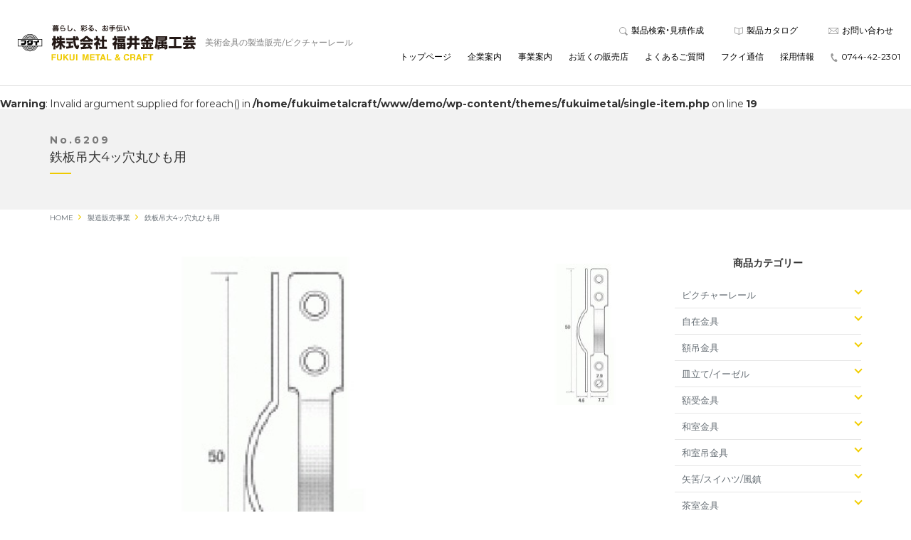

--- FILE ---
content_type: text/html; charset=UTF-8
request_url: https://demo.fukuikinzokukougei.com/item/6209-3
body_size: 50018
content:
<!DOCTYPE html>
<html lang="ja">
  <head>
    <meta charset="UTF-8">
    <meta name="viewport" content="width=device-width, initial-scale=1, minimum-scale=1, maximum-scale=1, user-scalable=no">
    <title>6209 | 【デモ】株式会社福井金属工芸 ピクチャーレール</title>
    <meta name="author" content="株式会社福井金属工芸 ピクチャーレール">
    <meta name="format-detection" content="telephone=no">
    <link rel="shortcut icon" type="image/x-icon" href="assets/images/share/favicon.ico">
    <!-- Facebook-->
    <meta property="og:locale" content="ja_JP">
    <meta property="og:type" content="website">
    <meta property="og:title" content="株式会社福井金属工芸 ピクチャーレール">
    <meta property="og:description" content="美術金具の製造販売をしております福井金属工芸のコーポレートサイトです。奈良の櫻井に拠点を置いて全国に発送しております。">
    <meta property="og:url" content="http://fukuikinzokukougei.com/">
    <meta property="og:site_name" content="Tabio">
    <meta property="og:image" content="https://demo.fukuikinzokukougei.com/wp-content/themes/fukuimetal/assets/images/share/ogp.jpg">
    <!-- Twitter-->
    <meta name="twitter:card" content="summary">
    <meta property="og:url" content="http://fukuikinzokukougei.com/">
    <meta property="og:title" content="株式会社福井金属工芸 ピクチャーレール">
    <meta property="og:description" content="美術金具の製造販売をしております福井金属工芸のコーポレートサイトです。奈良の櫻井に拠点を置いて全国に発送しております。">
    <meta property="og:image" content="https://demo.fukuikinzokukougei.com/wp-content/themes/fukuimetal/assets/images/share/ogp.jpg">
    
    <meta name="google-site-verification" content="ngBeHhvD8JFc86r75kVk5r9-fcOCahjFV6gdLwc0NNE" />
    <title>6209 &#8211; 【デモ】株式会社福井金属工芸 ピクチャーレール</title>

<!-- All in One SEO Pack 2.4 by Michael Torbert of Semper Fi Web Design[198,237] -->
<link rel="canonical" href="https://demo.fukuikinzokukougei.com/item/6209-3" />
<!-- /all in one seo pack -->
<link rel='dns-prefetch' href='//www.google.com' />
<link rel='dns-prefetch' href='//s.w.org' />
		<script type="text/javascript">
			window._wpemojiSettings = {"baseUrl":"https:\/\/s.w.org\/images\/core\/emoji\/2.3\/72x72\/","ext":".png","svgUrl":"https:\/\/s.w.org\/images\/core\/emoji\/2.3\/svg\/","svgExt":".svg","source":{"concatemoji":"https:\/\/demo.fukuikinzokukougei.com\/wp-includes\/js\/wp-emoji-release.min.js?ver=4.8.17"}};
			!function(t,a,e){var r,i,n,o=a.createElement("canvas"),l=o.getContext&&o.getContext("2d");function c(t){var e=a.createElement("script");e.src=t,e.defer=e.type="text/javascript",a.getElementsByTagName("head")[0].appendChild(e)}for(n=Array("flag","emoji4"),e.supports={everything:!0,everythingExceptFlag:!0},i=0;i<n.length;i++)e.supports[n[i]]=function(t){var e,a=String.fromCharCode;if(!l||!l.fillText)return!1;switch(l.clearRect(0,0,o.width,o.height),l.textBaseline="top",l.font="600 32px Arial",t){case"flag":return(l.fillText(a(55356,56826,55356,56819),0,0),e=o.toDataURL(),l.clearRect(0,0,o.width,o.height),l.fillText(a(55356,56826,8203,55356,56819),0,0),e===o.toDataURL())?!1:(l.clearRect(0,0,o.width,o.height),l.fillText(a(55356,57332,56128,56423,56128,56418,56128,56421,56128,56430,56128,56423,56128,56447),0,0),e=o.toDataURL(),l.clearRect(0,0,o.width,o.height),l.fillText(a(55356,57332,8203,56128,56423,8203,56128,56418,8203,56128,56421,8203,56128,56430,8203,56128,56423,8203,56128,56447),0,0),e!==o.toDataURL());case"emoji4":return l.fillText(a(55358,56794,8205,9794,65039),0,0),e=o.toDataURL(),l.clearRect(0,0,o.width,o.height),l.fillText(a(55358,56794,8203,9794,65039),0,0),e!==o.toDataURL()}return!1}(n[i]),e.supports.everything=e.supports.everything&&e.supports[n[i]],"flag"!==n[i]&&(e.supports.everythingExceptFlag=e.supports.everythingExceptFlag&&e.supports[n[i]]);e.supports.everythingExceptFlag=e.supports.everythingExceptFlag&&!e.supports.flag,e.DOMReady=!1,e.readyCallback=function(){e.DOMReady=!0},e.supports.everything||(r=function(){e.readyCallback()},a.addEventListener?(a.addEventListener("DOMContentLoaded",r,!1),t.addEventListener("load",r,!1)):(t.attachEvent("onload",r),a.attachEvent("onreadystatechange",function(){"complete"===a.readyState&&e.readyCallback()})),(r=e.source||{}).concatemoji?c(r.concatemoji):r.wpemoji&&r.twemoji&&(c(r.twemoji),c(r.wpemoji)))}(window,document,window._wpemojiSettings);
		</script>
		<style type="text/css">
img.wp-smiley,
img.emoji {
	display: inline !important;
	border: none !important;
	box-shadow: none !important;
	height: 1em !important;
	width: 1em !important;
	margin: 0 .07em !important;
	vertical-align: -0.1em !important;
	background: none !important;
	padding: 0 !important;
}
</style>
<link rel='stylesheet' id='contact-form-7-css'  href='https://demo.fukuikinzokukougei.com/wp-content/plugins/contact-form-7/includes/css/styles.css?ver=4.9' type='text/css' media='all' />
<link rel='stylesheet' id='meteor-slides-css'  href='https://demo.fukuikinzokukougei.com/wp-content/plugins/meteor-slides/css/meteor-slides.css?ver=1.0' type='text/css' media='all' />
<link rel='stylesheet' id='wp-pagenavi-css'  href='https://demo.fukuikinzokukougei.com/wp-content/plugins/wp-pagenavi/pagenavi-css.css?ver=2.70' type='text/css' media='all' />
<script type='text/javascript' src='https://demo.fukuikinzokukougei.com/wp-includes/js/jquery/jquery.js?ver=1.12.4'></script>
<script type='text/javascript' src='https://demo.fukuikinzokukougei.com/wp-includes/js/jquery/jquery-migrate.min.js?ver=1.4.1'></script>
<script type='text/javascript' src='https://demo.fukuikinzokukougei.com/wp-content/plugins/meteor-slides/js/jquery.cycle.all.js?ver=4.8.17'></script>
<script type='text/javascript' src='https://demo.fukuikinzokukougei.com/wp-content/plugins/meteor-slides/js/jquery.metadata.v2.js?ver=4.8.17'></script>
<script type='text/javascript' src='https://demo.fukuikinzokukougei.com/wp-content/plugins/meteor-slides/js/jquery.touchwipe.1.1.1.js?ver=4.8.17'></script>
<script type='text/javascript'>
/* <![CDATA[ */
var meteorslidessettings = {"meteorslideshowspeed":"1000","meteorslideshowduration":"4000","meteorslideshowheight":"490","meteorslideshowwidth":"960","meteorslideshowtransition":"fade"};
/* ]]> */
</script>
<script type='text/javascript' src='https://demo.fukuikinzokukougei.com/wp-content/plugins/meteor-slides/js/slideshow.js?ver=4.8.17'></script>
<link rel='https://api.w.org/' href='https://demo.fukuikinzokukougei.com/wp-json/' />
<link rel="EditURI" type="application/rsd+xml" title="RSD" href="https://demo.fukuikinzokukougei.com/xmlrpc.php?rsd" />
<link rel="wlwmanifest" type="application/wlwmanifest+xml" href="https://demo.fukuikinzokukougei.com/wp-includes/wlwmanifest.xml" /> 
<link rel='prev' title='D-6209' href='https://demo.fukuikinzokukougei.com/item/d-6209-2' />
<link rel='next' title='6208' href='https://demo.fukuikinzokukougei.com/item/6208-3' />
<meta name="generator" content="WordPress 4.8.17" />
<link rel='shortlink' href='https://demo.fukuikinzokukougei.com/?p=1055' />
<link rel="alternate" type="application/json+oembed" href="https://demo.fukuikinzokukougei.com/wp-json/oembed/1.0/embed?url=https%3A%2F%2Fdemo.fukuikinzokukougei.com%2Fitem%2F6209-3" />
<link rel="alternate" type="text/xml+oembed" href="https://demo.fukuikinzokukougei.com/wp-json/oembed/1.0/embed?url=https%3A%2F%2Fdemo.fukuikinzokukougei.com%2Fitem%2F6209-3&#038;format=xml" />
    <link rel="stylesheet" href="https://demo.fukuikinzokukougei.com/wp-content/themes/fukuimetal/assets/css/slick.css?2022-12-07-082552">
    <link rel="stylesheet" href="https://demo.fukuikinzokukougei.com/wp-content/themes/fukuimetal/assets/css/slick-theme.css?2022-12-07-082552">
    <link rel="stylesheet" href="https://demo.fukuikinzokukougei.com/wp-content/themes/fukuimetal/assets/css/bootstrap.css?2022-12-07-082552">
    <link rel="stylesheet" href="https://demo.fukuikinzokukougei.com/wp-content/themes/fukuimetal/assets/css/share.css?2023-12-03-062229">
  </head>
  <body>
    <div id="lock">Loading...</div>
	  <header id="globalHeader">
      <div class="navbar navbar-expand-lg navbar-light bg-light">
        <div class="container-fluid">
			<div class="navbar-brand" href="">
        <a href="https://demo.fukuikinzokukougei.com" title="株式会社福井金属工芸 ピクチャーレール"><img src="https://demo.fukuikinzokukougei.com/wp-content/themes/fukuimetal/assets/images/share/logo.svg" alt="株式会社福井金属工芸 ピクチャーレール" width="250"/></a>
        <h1>美術金具の製造販売/ピクチャーレール</h1>
			</div>
          <button type="button" class="toggle">
            <div class="navbar-toggle-anime">
              <span class="icon-bar"></span>
              <span class="icon-bar"></span>
              <span class="icon-bar"></span>
            </div>
          </button>
          <nav class="collapse navbar-collapse justify-content-end" id="navbar">
            <div class="navbar-nav">
              <ul class="nav-first">
                <li><a href="https://demo.fukuikinzokukougei.com/products/#mitsumori" target="_blank"><i><img src="https://demo.fukuikinzokukougei.com/wp-content/themes/fukuimetal/assets/images/share/icon_search.svg" alt="" width="12" height="12"/></i>製品検索・見積作成</a></li>
                <li><a href="https://demo.fukuikinzokukougei.com/catalog/" target="_blank"><i><img src="https://demo.fukuikinzokukougei.com/wp-content/themes/fukuimetal/assets/images/share/icon_catalog.svg" alt="" width="12" height="11"/></i>製品カタログ</a></li>
                <li><a href="https://demo.fukuikinzokukougei.com/contact/"><i><img src="https://demo.fukuikinzokukougei.com/wp-content/themes/fukuimetal/assets/images/share/icon_contact.svg" alt="" width="14" height="9"/></i>お問い合わせ</a></li>
              </ul>
              <ul class="nav-second">
                <li><a href="https://demo.fukuikinzokukougei.com/">トップページ</a></li>
                <li><a href="https://demo.fukuikinzokukougei.com/company/">企業案内</a></li>
                <li><a href="https://demo.fukuikinzokukougei.com/service/">事業案内</a></li>
                <li><a href="https://demo.fukuikinzokukougei.com/shoptop/">お近くの販売店</a></li>
                <li><a href="https://demo.fukuikinzokukougei.com/faq/">よくあるご質問</a></li>
                <li><a href="https://demo.fukuikinzokukougei.com/media/">フクイ通信</a></li>
                <li><a href="https://demo.fukuikinzokukougei.com/recruit/">採用情報</a></li>
                <li class="tel"><a href="tel:0744422301"><i><img src="https://demo.fukuikinzokukougei.com/wp-content/themes/fukuimetal/assets/images/share/icon_tel.svg" alt="" width="10" height="12"/></i>0744-42-2301</a></li>
              </ul>
            </div>
          </nav>
        </div>
      </div>
    </header>
    <main>
      <br />
<b>Warning</b>:  Invalid argument supplied for foreach() in <b>/home/fukuimetalcraft/www/demo/wp-content/themes/fukuimetal/single-item.php</b> on line <b>19</b><br />
      <div class="itemPageTitle">
        <div class="container">
          <p>No.6209</p>
          <h1>鉄板吊大4ッ穴丸ひも用</h1>
        </div>
      </div>
      <div class="container">
        <div class="bNav">
          <ul class="breadcrumb__list" itemscope itemtype="https://schema.org/BreadcrumbList">
            <li class="breadcrumb__item" itemprop="itemListElement" itemscope itemtype="https://schema.org/ListItem">
              <a href="https://fukuikinzokukougei.com" itemprop="item">
                <span itemprop="name">HOME</span>
              </a>
              <meta itemprop="position" content="1" />
            </li>
            <li class="breadcrumb__item" itemprop="itemListElement" itemscope itemtype="https://schema.org/ListItem">
              <a href="https://fukuikinzokukougei.com/products/" itemprop="item">
                <span itemprop="name">製造販売事業</span>
              </a>
              <meta itemprop="position" content="1" />
            </li>
            <li class="breadcrumb__item last">鉄板吊大4ッ穴丸ひも用</li>
          </ul>
        </div>
      </div>
      
      <section id="products" class="itemPage">
        <div class="container">
          <div class="row">
            <div class="col-sm-12">
              <div class="row">
                <div class="col-sm-9">
                    <div id="main">
                      <div class="item clearfix">

                        <div class="left_box">
                          
                          <div class="itemContent">
                                                                                                                                           </div>
                          
                                                    <div class="row">
                            <div class="col-sm-9 photo"><img src="https://demo.fukuikinzokukougei.com/wp-content/uploads/6209.jpg" width="100%" alt="6209" /></div>
                            <ul class="col-sm-3 thumb">
                              <li><a href="https://demo.fukuikinzokukougei.com/wp-content/uploads/6209.jpg"><img src="https://demo.fukuikinzokukougei.com/wp-content/uploads/6209-200x200.jpg" width="100%" alt="" /></a></li>                            </ul>
                          </div>
                          
                                                  </div>
                        <div class="right_box">
                          
                          <table class="other">
                                                        <tr>
                              <th>１個上代単価</th>
                              <td>15円</td>
                            </tr>
                                                                                    <tr>
                              <th>入数</th>
                              <td>500個<!--<br />
<b>Warning</b>:  Invalid argument supplied for foreach() in <b>/home/fukuimetalcraft/www/demo/wp-content/themes/fukuimetal/single-item.php</b> on line <b>153</b><br />
--></td>
                            </tr>
                                                                                    <tr>
                              <th>JANコード</th>
                              <td>4947189620901</td>
                            </tr>
                                                                                    <tr>
                              <th>安全荷重</th>
                              <td>10kg</td>
                            </tr>
                                                      </table>
                          
                          <div class="left">
                            <p class="item_code">No.6209</p>
                            <h3 class="item_name">鉄板吊大4ッ穴丸ひも用</h3>
                                                          <p class="item_box_price">１箱上代 7,500円<span>（税抜）</span></p>
                                                          <form method="post" action="https://demo.fukuikinzokukougei.com/order_list" id="item_data">	
                              <p class="select_quant"><input type="text" name="item_quantity" value="1" class="quantity" size="5" />&nbsp;</p>
                          </div>
                          </div>
                          <p class="btn_add"><a class="btn_add_list button" href="javascript:void(0);">見積リストに追加する</a></p>			
                          <input type="hidden" name="item_image" value="https://demo.fukuikinzokukougei.com/wp-content/uploads/6209-200x200.jpg" />
                            <input type="hidden" name="item_code" value="6209" />
                            <input type="hidden" name="item_name" value="鉄板吊大4ッ穴丸ひも用" />
                            <input type="hidden" name="item_pack" value="" />
                            <input type="hidden" name="item_price" value="15" />
                            <input type="hidden" name="item_order" value="500" />
                            <input type="hidden" name="item_unit" value="個" />
                            <input type="hidden" name="item_set" value="" />
                            <input type="hidden" name="item_box_price" value="7500" />
                            <input type="hidden" name="item_jan" value="4947189620901" />
                          </form>
<div class="attention-block">
<h3>価格改定のお知らせ</h3>
<p>ただいま、製品価格改定中のため「製品検索・見積依頼」のシステムをメンテナンスしております。<br>現状の価格は改定前の価格ですので、製品ページなどに記載の価格が変動する可能性がありますので、正確な価格はお問い合わせくださいませ。<br>また、製品カタログには、新商品や新価格が入っておりますので、そちらをご確認ください。</p>
</div>
                                            </div>
                    </div>
                  </div>
                <div class="col-sm-3">
                  			<div class="side">
       
		    <aside>
          <div id="side_category" class="widget_box">
            <h3>商品カテゴリー</h3>
            <ul><li class="parent"><a href="javascript:void(0);">ピクチャーレール</a><ul class="child"><li class="railsun-antique"><a href="https://demo.fukuikinzokukougei.com/item_category/item1/railsun-antique">RAILSUN ANTIQUE</a></li><li class="item1-01-1"><a href="https://demo.fukuikinzokukougei.com/item_category/item1/item1-01-1">RAILSUN COLORS</a></li><li class="item1-01"><a href="https://demo.fukuikinzokukougei.com/item_category/item1/item1-01">RAIL SUN</a></li><li class="item1-02"><a href="https://demo.fukuikinzokukougei.com/item_category/item1/item1-02">Ｃ型レールセット</a></li><li class="item1-03"><a href="https://demo.fukuikinzokukougei.com/item_category/item1/item1-03">Ｃ型レール　パーツ単品</a></li><li class="item1-04"><a href="https://demo.fukuikinzokukougei.com/item_category/item1/item1-04">Ｃ－１１型レールセット</a></li><li class="item1-05"><a href="https://demo.fukuikinzokukougei.com/item_category/item1/item1-05">Ｃ－１１型レール　パーツ単品</a></li><li class="item1-06"><a href="https://demo.fukuikinzokukougei.com/item_category/item1/item1-06">オールホワイトレールセット</a></li><li class="item1-07"><a href="https://demo.fukuikinzokukougei.com/item_category/item1/item1-07">耐震レールセット</a></li><li class="item1-08"><a href="https://demo.fukuikinzokukougei.com/item_category/item1/item1-08">Ｄ型レールセット</a></li><li class="item1-09"><a href="https://demo.fukuikinzokukougei.com/item_category/item1/item1-09">Ｄ型レール　パーツ単品</a></li></ul></li><li class="parent"><a href="javascript:void(0);">自在金具</a><ul class="child"><li class="%e3%83%91%e3%83%af%e3%83%bc%e3%83%8a%e3%83%8e%e3%83%af%e3%82%a4%e3%83%a4%e3%83%bc%ef%bc%888kg%ef%bc%89"><a href="https://demo.fukuikinzokukougei.com/item_category/item2/%e3%83%91%e3%83%af%e3%83%bc%e3%83%8a%e3%83%8e%e3%83%af%e3%82%a4%e3%83%a4%e3%83%bc%ef%bc%888kg%ef%bc%89">パワーナノワイヤー（8kg）</a></li><li class="item2-01-1"><a href="https://demo.fukuikinzokukougei.com/item_category/item2/item2-01-1">パワーミニワイヤー自在　 (12kg)　シルバー</a></li><li class="item2-01-3"><a href="https://demo.fukuikinzokukougei.com/item_category/item2/item2-01-3">パワーワイヤー自在　　（15kg）　ホワイト</a></li><li class="item2-01-4"><a href="https://demo.fukuikinzokukougei.com/item_category/item2/item2-01-4">パワーワイヤー自在　　 （15kg）　ブラック</a></li><li class="item2-01-2"><a href="https://demo.fukuikinzokukougei.com/item_category/item2/item2-01-2">パワーワイヤー自在 　　(20kg）　シルバー</a></li><li class="item2-01"><a href="https://demo.fukuikinzokukougei.com/item_category/item2/item2-01">ワイヤー自在</a></li><li class="item2-01-8"><a href="https://demo.fukuikinzokukougei.com/item_category/item2/item2-01-8">ワイヤー自在　 小　　 （12kg）　シルバー</a></li><li class="item2-01-9"><a href="https://demo.fukuikinzokukougei.com/item_category/item2/item2-01-9">ワイヤー自在　大　　　　　(30kg)　シルバー</a></li><li class="item2-01-10"><a href="https://demo.fukuikinzokukougei.com/item_category/item2/item2-01-10">ワイヤー自在　特大　　　　（50kg）　シルバー</a></li><li class="item2-01-5"><a href="https://demo.fukuikinzokukougei.com/item_category/item2/item2-01-5">ミニワイヤー自在　　　（10kg）　シルバー</a></li><li class="item2-01-6"><a href="https://demo.fukuikinzokukougei.com/item_category/item2/item2-01-6">ミニワイヤー自在　　　（10kg）　ホワイト</a></li><li class="item2-01-7"><a href="https://demo.fukuikinzokukougei.com/item_category/item2/item2-01-7">ミニワイヤー自在　　　　　(10kg)　　 ブラック</a></li><li class="item2-01-11"><a href="https://demo.fukuikinzokukougei.com/item_category/item2/item2-01-11">並ワイヤー自在　　　　　（5kg・10kg）</a></li><li class="item2-02"><a href="https://demo.fukuikinzokukougei.com/item_category/item2/item2-02">セフティワイヤー自在</a></li><li class="item2-03"><a href="https://demo.fukuikinzokukougei.com/item_category/item2/item2-03">直付けワイヤー自在</a></li><li class="item2-04"><a href="https://demo.fukuikinzokukougei.com/item_category/item2/item2-04">その他ワイヤー自在・ナイロンテグス自在</a></li><li class="item2-05"><a href="https://demo.fukuikinzokukougei.com/item_category/item2/item2-05">関連パーツ</a></li><li class="item2-06"><a href="https://demo.fukuikinzokukougei.com/item_category/item2/item2-06">線自在</a></li></ul></li><li class="parent"><a href="javascript:void(0);">額吊金具</a><ul class="child"><li class="%ef%be%8e%ef%be%9e%ef%be%99%ef%be%80%ef%be%9e%ef%bd%b0%ef%be%8c%ef%bd%af%ef%bd%b8"><a href="https://demo.fukuikinzokukougei.com/item_category/item3/%ef%be%8e%ef%be%9e%ef%be%99%ef%be%80%ef%be%9e%ef%bd%b0%ef%be%8c%ef%bd%af%ef%bd%b8">ボルダーフック(石こうボード対応）</a></li><li class="item3-01-1"><a href="https://demo.fukuikinzokukougei.com/item_category/item3/item3-01-1">Xフック・Wフック</a></li><li class="item3-01-2"><a href="https://demo.fukuikinzokukougei.com/item_category/item3/item3-01-2">セフティⅩフック</a></li><li class="item3-01"><a href="https://demo.fukuikinzokukougei.com/item_category/item3/item3-01">石こうボード用フック・ボードアンカー</a></li><li class="item3-02"><a href="https://demo.fukuikinzokukougei.com/item_category/item3/item3-02">コンクリート用フック・ＡＬＣフック</a></li><li class="item3-03"><a href="https://demo.fukuikinzokukougei.com/item_category/item3/item3-03">木壁用フック・中空壁用フック・ボードプラグ</a></li><li class="item3-04"><a href="https://demo.fukuikinzokukougei.com/item_category/item3/item3-04">セキュリティ金具</a></li><li class="item3-05"><a href="https://demo.fukuikinzokukougei.com/item_category/item3/item3-05">重量用金具</a></li><li class="item3-06"><a href="https://demo.fukuikinzokukougei.com/item_category/item3/item3-06">直付け金具</a></li><li class="item3-07"><a href="https://demo.fukuikinzokukougei.com/item_category/item3/item3-07">その他フック（マグネットフック・有孔ボードフック・パーテーションフック・ドアフック）</a></li></ul></li><li class="parent"><a href="javascript:void(0);">皿立て/イーゼル</a><ul class="child"><li class="item4-01-1"><a href="https://demo.fukuikinzokukougei.com/item_category/item4/item4-01-1">皿たて　木製　黒</a></li><li class="item4-01-3"><a href="https://demo.fukuikinzokukougei.com/item_category/item4/item4-01-3">皿たて　プラスチック　黒</a></li><li class="item4-01-4"><a href="https://demo.fukuikinzokukougei.com/item_category/item4/item4-01-4">皿たて　プラスチック　透明</a></li><li class="item4-06-1"><a href="https://demo.fukuikinzokukougei.com/item_category/item4/item4-06-1">アイアンイーゼル</a></li><li class="item4-06"><a href="https://demo.fukuikinzokukougei.com/item_category/item4/item4-06">イーゼル</a></li><li class="item4-02"><a href="https://demo.fukuikinzokukougei.com/item_category/item4/item4-02">額装用皿留め金具・皿受け金具</a></li><li class="item4-03"><a href="https://demo.fukuikinzokukougei.com/item_category/item4/item4-03">どんぶり立て</a></li><li class="item4-04"><a href="https://demo.fukuikinzokukougei.com/item_category/item4/item4-04">額立・アクリルスタンド</a></li><li class="item4-05"><a href="https://demo.fukuikinzokukougei.com/item_category/item4/item4-05">扇子立て</a></li></ul></li><li class="parent"><a href="javascript:void(0);">額受金具</a><ul class="child"><li class="item5-01"><a href="https://demo.fukuikinzokukougei.com/item_category/item5/item5-01">鴨居用額受</a></li><li class="item5-02"><a href="https://demo.fukuikinzokukougei.com/item_category/item5/item5-02">長押用額受</a></li><li class="item5-03"><a href="https://demo.fukuikinzokukougei.com/item_category/item5/item5-03">扇面額受</a></li><li class="item5-04"><a href="https://demo.fukuikinzokukougei.com/item_category/item5/item5-04">想い出くん</a></li><li class="item5-05"><a href="https://demo.fukuikinzokukougei.com/item_category/item5/item5-05">壁用額受</a></li><li class="item5-06"><a href="https://demo.fukuikinzokukougei.com/item_category/item5/item5-06">重量用額受</a></li><li class="item5-07"><a href="https://demo.fukuikinzokukougei.com/item_category/item5/item5-07">菱座額受</a></li></ul></li><li class="parent"><a href="javascript:void(0);">和室金具</a><ul class="child"><li class="item6-01"><a href="https://demo.fukuikinzokukougei.com/item_category/item6/item6-01">釘（昭和折・二重折・角折・一重折・花篭釘・無双釘）</a></li><li class="item6-02"><a href="https://demo.fukuikinzokukougei.com/item_category/item6/item6-02">額フトン・四角フトン</a></li><li class="item6-03"><a href="https://demo.fukuikinzokukougei.com/item_category/item6/item6-03">丸額房・ヒートン菊座</a></li><li class="item6-04"><a href="https://demo.fukuikinzokukougei.com/item_category/item6/item6-04">みす吊金具・軸吊金具・鴨居吊・長押吊</a></li><li class="item6-05"><a href="https://demo.fukuikinzokukougei.com/item_category/item6/item6-05">三幅対</a></li><li class="item6-06"><a href="https://demo.fukuikinzokukougei.com/item_category/item6/item6-06">屏風吊金具・屏風立金具・屏風留め金具</a></li></ul></li><li class="parent"><a href="javascript:void(0);">和室吊金具</a><ul class="child"><li class="item7-01"><a href="https://demo.fukuikinzokukougei.com/item_category/item7/item7-01">軸吊自在</a></li><li class="item7-02"><a href="https://demo.fukuikinzokukougei.com/item_category/item7/item7-02">ワイヤー自在用フック</a></li><li class="item7-03"><a href="https://demo.fukuikinzokukougei.com/item_category/item7/item7-03">軸吊自在用フックＳ型</a></li></ul></li><li class="parent"><a href="javascript:void(0);">矢筈/スイハツ/風鎮</a><ul class="child"><li class="item8-01"><a href="https://demo.fukuikinzokukougei.com/item_category/item8/item8-01">矢筈</a></li><li class="item8-02"><a href="https://demo.fukuikinzokukougei.com/item_category/item8/item8-02">毛ばたき</a></li><li class="item8-03"><a href="https://demo.fukuikinzokukougei.com/item_category/item8/item8-03">スイハツ・短冊掛・掛け花</a></li><li class="item8-04"><a href="https://demo.fukuikinzokukougei.com/item_category/item8/item8-04">風鎮</a></li><li class="item8-05"><a href="https://demo.fukuikinzokukougei.com/item_category/item8/item8-05">竹自在</a></li></ul></li><li class="parent"><a href="javascript:void(0);">茶室金具</a><ul class="child"><li class="item9-01"><a href="https://demo.fukuikinzokukougei.com/item_category/item9/item9-01">矢筈</a></li><li class="item9-02"><a href="https://demo.fukuikinzokukougei.com/item_category/item9/item9-02">軸吊自在</a></li><li class="item9-03"><a href="https://demo.fukuikinzokukougei.com/item_category/item9/item9-03">竹自在</a></li><li class="item9-04"><a href="https://demo.fukuikinzokukougei.com/item_category/item9/item9-04">喚鐘釘</a></li><li class="item9-05"><a href="https://demo.fukuikinzokukougei.com/item_category/item9/item9-05">蛭釘せん差・ネジ</a></li><li class="item9-06"><a href="https://demo.fukuikinzokukougei.com/item_category/item9/item9-06">折れ釘・ニジリ釘・ドラ釘・障子掛釘・撞木釘</a></li><li class="item9-07"><a href="https://demo.fukuikinzokukougei.com/item_category/item9/item9-07">竹釘</a></li><li class="item9-08"><a href="https://demo.fukuikinzokukougei.com/item_category/item9/item9-08">隅打ち釘・平釘・無双釘</a></li><li class="item9-09"><a href="https://demo.fukuikinzokukougei.com/item_category/item9/item9-09">花環</a></li><li class="item9-10"><a href="https://demo.fukuikinzokukougei.com/item_category/item9/item9-10">スイハツ釘</a></li><li class="item9-11"><a href="https://demo.fukuikinzokukougei.com/item_category/item9/item9-11">稲妻釘</a></li><li class="item9-12"><a href="https://demo.fukuikinzokukougei.com/item_category/item9/item9-12">花寄釘・みす釘</a></li><li class="item9-13"><a href="https://demo.fukuikinzokukougei.com/item_category/item9/item9-13">鴨居掛・長押掛</a></li><li class="item9-14"><a href="https://demo.fukuikinzokukougei.com/item_category/item9/item9-14">釜くさり・花くさり</a></li></ul></li><li class="parent"><a href="javascript:void(0);">紐・ワイヤー</a><ul class="child"><li class="item10-01"><a href="https://demo.fukuikinzokukougei.com/item_category/item10/item10-01">丸ひも</a></li><li class="item10-02"><a href="https://demo.fukuikinzokukougei.com/item_category/item10/item10-02">平ひも</a></li><li class="item10-03"><a href="https://demo.fukuikinzokukougei.com/item_category/item10/item10-03">洞芯入丸ひも・洞芯針金入丸ひも</a></li><li class="item10-04"><a href="https://demo.fukuikinzokukougei.com/item_category/item10/item10-04">ワイヤー・ナイロンコーティングワイヤー</a></li><li class="item10-05"><a href="https://demo.fukuikinzokukougei.com/item_category/item10/item10-05">ワイヤー入丸ひも・平ひも</a></li><li class="item10-06"><a href="https://demo.fukuikinzokukougei.com/item_category/item10/item10-06">ひもセット・賞状額用ひもセット</a></li><li class="item10-07"><a href="https://demo.fukuikinzokukougei.com/item_category/item10/item10-07">ワイヤーセット</a></li></ul></li><li class="parent"><a href="javascript:void(0);">額縁工作金具</a><ul class="child"><li class="%e3%82%ab%e3%82%bb%e3%82%b9%ef%bd%96%e3%83%8d%e3%82%a4%e3%83%ab"><a href="https://demo.fukuikinzokukougei.com/item_category/item11/%e3%82%ab%e3%82%bb%e3%82%b9%ef%bd%96%e3%83%8d%e3%82%a4%e3%83%ab">カセスＶネイル</a></li><li class="item11-01"><a href="https://demo.fukuikinzokukougei.com/item_category/item11/item11-01">ヒートン</a></li><li class="item11-02"><a href="https://demo.fukuikinzokukougei.com/item_category/item11/item11-02">吊カン</a></li><li class="item11-03"><a href="https://demo.fukuikinzokukougei.com/item_category/item11/item11-03">鉄板吊</a></li><li class="item11-04"><a href="https://demo.fukuikinzokukougei.com/item_category/item11/item11-04">ステンレス板吊</a></li><li class="item11-05"><a href="https://demo.fukuikinzokukougei.com/item_category/item11/item11-05">ティースハンガー</a></li><li class="item11-06"><a href="https://demo.fukuikinzokukougei.com/item_category/item11/item11-06">トンボ</a></li><li class="item11-07"><a href="https://demo.fukuikinzokukougei.com/item_category/item11/item11-07">コロロ・額サル</a></li><li class="item11-08"><a href="https://demo.fukuikinzokukougei.com/item_category/item11/item11-08">Ｓカン</a></li><li class="item11-09"><a href="https://demo.fukuikinzokukougei.com/item_category/item11/item11-09">額縁裏ゴム</a></li><li class="item11-10"><a href="https://demo.fukuikinzokukougei.com/item_category/item11/item11-10">ヒートン・洋灯・洋折</a></li><li class="item11-11"><a href="https://demo.fukuikinzokukougei.com/item_category/item11/item11-11">Ｔ型金具</a></li><li class="item11-12"><a href="https://demo.fukuikinzokukougei.com/item_category/item11/item11-12">アルミ額用工作金具（アルミ吊カン・コーナー金具・プラバネ・プラトンボカウンターシンク・アルミ額用角金具）</a></li><li class="item11-13"><a href="https://demo.fukuikinzokukougei.com/item_category/item11/item11-13">角金具</a></li><li class="item11-14"><a href="https://demo.fukuikinzokukougei.com/item_category/item11/item11-14">段金具</a></li><li class="item11-15"><a href="https://demo.fukuikinzokukougei.com/item_category/item11/item11-15">スクリューリング</a></li><li class="item11-16"><a href="https://demo.fukuikinzokukougei.com/item_category/item11/item11-16">ネジ</a></li></ul></li><li class="parent"><a href="javascript:void(0);">アクリル用金具/スタンド金具/蝶番</a><ul class="child"><li class="item12-01"><a href="https://demo.fukuikinzokukougei.com/item_category/item12/item12-01">アクリルスタンドセット</a></li><li class="item12-02"><a href="https://demo.fukuikinzokukougei.com/item_category/item12/item12-02">ウォールスペースシステムセット</a></li><li class="item12-03"><a href="https://demo.fukuikinzokukougei.com/item_category/item12/item12-03">サインナット</a></li><li class="item12-04"><a href="https://demo.fukuikinzokukougei.com/item_category/item12/item12-04">パネルフィクス</a></li><li class="item12-05"><a href="https://demo.fukuikinzokukougei.com/item_category/item12/item12-05">楽スタ</a></li><li class="item12-06"><a href="https://demo.fukuikinzokukougei.com/item_category/item12/item12-06">プラスチックスタンド・ワイヤースタンド・カシメ機・カシメ棒</a></li><li class="item12-07"><a href="https://demo.fukuikinzokukougei.com/item_category/item12/item12-07">スタンド（ＭＤＦ裏板・カールアップスタンド・木足）</a></li><li class="item12-08"><a href="https://demo.fukuikinzokukougei.com/item_category/item12/item12-08">装飾金具</a></li><li class="item12-09"><a href="https://demo.fukuikinzokukougei.com/item_category/item12/item12-09">蝶番</a></li><li class="item12-10"><a href="https://demo.fukuikinzokukougei.com/item_category/item12/item12-10">叙勲額用金具</a></li><li class="item12-11"><a href="https://demo.fukuikinzokukougei.com/item_category/item12/item12-11">関連部材（キャンバス釘・舟ピン・文化鋲・タコ糸）</a></li></ul></li><li class="parent"><a href="javascript:void(0);">Ｆシリーズ</a><ul class="child"><li class="item13-01"><a href="https://demo.fukuikinzokukougei.com/item_category/item13/item13-01">Ｘフック</a></li><li class="item13-02"><a href="https://demo.fukuikinzokukougei.com/item_category/item13/item13-02">石膏ボード対応フック</a></li><li class="item13-03"><a href="https://demo.fukuikinzokukougei.com/item_category/item13/item13-03">コンクリート対応フック</a></li><li class="item13-04"><a href="https://demo.fukuikinzokukougei.com/item_category/item13/item13-04">ウェルナット用フック・鉄板用フック</a></li><li class="item13-05"><a href="https://demo.fukuikinzokukougei.com/item_category/item13/item13-05">ＡＬＣ用フック</a></li><li class="item13-06"><a href="https://demo.fukuikinzokukougei.com/item_category/item13/item13-06">中空壁対応フック</a></li><li class="item13-07"><a href="https://demo.fukuikinzokukougei.com/item_category/item13/item13-07">パーティション対応フック・ドアフック</a></li><li class="item13-08"><a href="https://demo.fukuikinzokukougei.com/item_category/item13/item13-08">ワイヤー自在</a></li><li class="item13-09"><a href="https://demo.fukuikinzokukougei.com/item_category/item13/item13-09">ワイヤー自在用フック</a></li><li class="item13-10"><a href="https://demo.fukuikinzokukougei.com/item_category/item13/item13-10">和室金具</a></li><li class="item13-11"><a href="https://demo.fukuikinzokukougei.com/item_category/item13/item13-11">ひも</a></li><li class="item13-12"><a href="https://demo.fukuikinzokukougei.com/item_category/item13/item13-12">自在金具</a></li><li class="item13-13"><a href="https://demo.fukuikinzokukougei.com/item_category/item13/item13-13">矢筈・風鎮</a></li><li class="item13-14"><a href="https://demo.fukuikinzokukougei.com/item_category/item13/item13-14">額縁工作用金具</a></li><li class="item13-15"><a href="https://demo.fukuikinzokukougei.com/item_category/item13/item13-15">Ｓカン</a></li><li class="item13-16"><a href="https://demo.fukuikinzokukougei.com/item_category/item13/item13-16">茶室用金具</a></li><li class="item13-17"><a href="https://demo.fukuikinzokukougei.com/item_category/item13/item13-17">丸ヒートン・洋灯吊・洋折</a></li><li class="item13-19"><a href="https://demo.fukuikinzokukougei.com/item_category/item13/item13-19">レールセット</a></li></ul></li><li class="parent"><a href="javascript:void(0);">ＤＰシリーズ</a><ul class="child"><li class="item14-01"><a href="https://demo.fukuikinzokukougei.com/item_category/item14/item14-01">Xフック・Wフック　　　　　　　　　　 コンクリート用フック</a></li><li class="item14-02"><a href="https://demo.fukuikinzokukougei.com/item_category/item14/item14-02">折釘</a></li><li class="item14-03"><a href="https://demo.fukuikinzokukougei.com/item_category/item14/item14-03">額受</a></li><li class="item14-07"><a href="https://demo.fukuikinzokukougei.com/item_category/item14/item14-07">ＢＳ額受・扇面額受</a></li><li class="item14-04"><a href="https://demo.fukuikinzokukougei.com/item_category/item14/item14-04">ひもセット</a></li><li class="item14-05"><a href="https://demo.fukuikinzokukougei.com/item_category/item14/item14-05">自在セット</a></li><li class="item14-06"><a href="https://demo.fukuikinzokukougei.com/item_category/item14/item14-06">コンクリートセット・ワイヤーセット</a></li><li class="item14-08"><a href="https://demo.fukuikinzokukougei.com/item_category/item14/item14-08">ワイヤー自在用フック・軸吊自在用フックＳ型</a></li><li class="item14-09"><a href="https://demo.fukuikinzokukougei.com/item_category/item14/item14-09">角折釘ネジ・ボードプラグ・鉄二重折釘</a></li><li class="item14-10"><a href="https://demo.fukuikinzokukougei.com/item_category/item14/item14-10">鉄Ｘフック</a></li><li class="item14-11"><a href="https://demo.fukuikinzokukougei.com/item_category/item14/item14-11">額フトン</a></li><li class="item14-12"><a href="https://demo.fukuikinzokukougei.com/item_category/item14/item14-12">ステンレスワイヤー自在</a></li><li class="item14-13"><a href="https://demo.fukuikinzokukougei.com/item_category/item14/item14-13">台紙</a></li></ul></li><li class="parent"><a href="javascript:void(0);">棚・シェルフ</a><ul class="child"><li class="item15-02"><a href="https://demo.fukuikinzokukougei.com/item_category/item15/item15-02">ＺＩＧＲＡＣＫ　</a></li><li class="item15-01"><a href="https://demo.fukuikinzokukougei.com/item_category/item15/item15-01">ＺＩＧＲＡＣＫ　ＳＬＩＭ</a></li></ul></li></ul>          </div>
        </aside>
        
        <aslide>
				  <div class="bnr"><a href="https://demo.fukuikinzokukougei.com/order_list">見積リスト確認</a></div>
			   	<div class="bnr"><a href="http://fukuikinzokukougei.com/wp-content/uploads/req.pdf" target="_blank">FAX注文書</a></div>
				  <div class="bnr"><a href="https://demo.fukuikinzokukougei.com/gallery">画像ギャラリー</a></div>
				  <div class="bnr"><a href="https://demo.fukuikinzokukougei.com/picturerail">ピクチャーレール</a></div>
				</aslide>
			</div><!--/side-->                </div>
              </div>
            </div>
          
          </div>
        </div>
      </section>
    </main>
		<footer id="globalFooter">
      <section class="container footer">
        <article class="fNav">
          <nav>
            <ul>
              <li><a href="https://demo.fukuikinzokukougei.com/">トップページ</a></li>
              <li><a href="https://demo.fukuikinzokukougei.com/company/">企業案内</a></li>
              <li><a href="https://demo.fukuikinzokukougei.com/service/">事業案内</a></li>
              <li class="second"><a href="https://demo.fukuikinzokukougei.com/products/">製造販売事業</a></li>
              <li class="second"><a href="https://demo.fukuikinzokukougei.com/products/">製品検索・見積作成</a></li>
              <li class="second"><a href="https://demo.fukuikinzokukougei.com/catalog/">製品カタログダウンロード</a></li>
              <li class="second"><a href="https://fukuikinzokukougei.com/wp-content/uploads/req.pdf">FAX注文用紙ダウンロード</a></li>
              <li class="second"><a href="https://demo.fukuikinzokukougei.com/order/">オーダー事業</a></li>
            </ul>
            <ul>
              <li><a href="https://demo.fukuikinzokukougei.com/media/">フクイ通信</a></li>
              <li><a href="https://demo.fukuikinzokukougei.com/gallery/">画像ギャラリー</a></li>
              <li><a href="https://demo.fukuikinzokukougei.com/shoptop/">お近くの販売店</a></li>
              <li><a href="https://demo.fukuikinzokukougei.com/faq/">よくあるご質問</a></li>
              <li><a href="https://demo.fukuikinzokukougei.com/recruit/">採用情報</a></li>
              <li><a href="https://demo.fukuikinzokukougei.com/contact/">お問い合わせ</a></li>
              <li><a href="https://demo.fukuikinzokukougei.com/privacy/">プライバシーポシリー</a></li>
            </ul>
          </nav>  
        </article>
        <div class="flogo">
          <figure><img src="https://demo.fukuikinzokukougei.com/wp-content/themes/fukuimetal/assets/images/share/flogo.svg" alt="" width="210"/></figure>
          <address>〒633-0007 奈良県桜井市外山381-1<br>TEL : 0744-42-2301　FAX：0744-45-5383</address>
          <p>当サイトでは小売販売はしておりません。<br>お近くの販売代理店様をご利用ください。</p>
        </div><!-- /.flogo -->
      </section> 
    <p class="copyright">Copytight © 2021 fukui metal & craft All Rights Reserved.</p><!-- /.copyright -->
  </footer><!-- /#globalFooter -->
  <div id="page-top"><a href="#top"></a></div>

  <script src="https://code.jquery.com/jquery-3.2.1.min.js"></script>
  <script src="https://demo.fukuikinzokukougei.com/wp-content/themes/fukuimetal/js/ajax.init.js"></script>
  <script src="https://demo.fukuikinzokukougei.com/wp-content/themes/fukuimetal/js/common.js"></script>
    
    
    <script src="https://demo.fukuikinzokukougei.com/wp-content/themes/fukuimetal/assets/js/slick.min.js"></script>
    <script>
      $(function(){
        var slider = "#slider";
        var thumbnailItem = "#thumbnail-list .thumbnail-item";
        $(thumbnailItem).each(function(){
         var index = $(thumbnailItem).index(this);
         $(this).attr("data-index",index);
        });
        $(slider).on('init',function(slick){
         var index = $(".slide-item.slick-slide.slick-current").attr("data-slick-index");
         $(thumbnailItem+'[data-index="'+index+'"]').addClass("thumbnail-current");
        });

        $(slider).slick({
          autoplay: true,
          arrows: false,
          fade: true,
          autoplaySpeed: 2000,
          speed: 1500,
          infinite: false
        });
        $(thumbnailItem).on('click',function(){
          var index = $(this).attr("data-index");
          $(slider).slick("slickGoTo",index,false);
        });

        $(slider).on('beforeChange',function(event,slick, currentSlide,nextSlide){
          $(thumbnailItem).each(function(){
            $(this).removeClass("thumbnail-current");
          });
          $(thumbnailItem+'[data-index="'+nextSlide+'"]').addClass("thumbnail-current");
        });
      });
    </script>
    
    <script src="https://demo.fukuikinzokukougei.com/wp-content/themes/fukuimetal/assets/js/share.js"></script>
  
  <script src="https://ajaxzip3.github.io/ajaxzip3.js"></script>
  <script>
		jQuery(function(){
		  jQuery('#zip').change(function(event){
		    AjaxZip3.zip2addr(this,'','pref','addr');
		  })
		})
	</script>
  <script type='text/javascript'>
/* <![CDATA[ */
var wpcf7 = {"apiSettings":{"root":"https:\/\/demo.fukuikinzokukougei.com\/wp-json\/contact-form-7\/v1","namespace":"contact-form-7\/v1"},"recaptcha":{"messages":{"empty":"\u3042\u306a\u305f\u304c\u30ed\u30dc\u30c3\u30c8\u3067\u306f\u306a\u3044\u3053\u3068\u3092\u8a3c\u660e\u3057\u3066\u304f\u3060\u3055\u3044\u3002"}}};
/* ]]> */
</script>
<script type='text/javascript' src='https://demo.fukuikinzokukougei.com/wp-content/plugins/contact-form-7/includes/js/scripts.js?ver=4.9'></script>
<script type='text/javascript'>
var renderInvisibleReCaptcha = function() {

    for (var i = 0; i < document.forms.length; ++i) {
        var form = document.forms[i];
        var holder = form.querySelector('.inv-recaptcha-holder');

        if (null === holder) continue;
		holder.innerHTML = '';

         (function(frm){
			var cf7SubmitElm = frm.querySelector('.wpcf7-submit');
            var holderId = grecaptcha.render(holder,{
                'sitekey': '6LeNPZQUAAAAAHbQKa5n5uKyq1NM_FJWF1Ko2q_L', 'size': 'invisible', 'badge' : 'bottomright',
                'callback' : function (recaptchaToken) {
					if((null !== cf7SubmitElm) && (typeof jQuery != 'undefined')){jQuery(frm).submit();grecaptcha.reset(holderId);return;}
					 HTMLFormElement.prototype.submit.call(frm);
                },
                'expired-callback' : function(){grecaptcha.reset(holderId);}
            });

			if(null !== cf7SubmitElm && (typeof jQuery != 'undefined') ){
				jQuery(cf7SubmitElm).off('click').on('click', function(clickEvt){
					clickEvt.preventDefault();
					grecaptcha.execute(holderId);
				});
			}
			else
			{
				frm.onsubmit = function (evt){evt.preventDefault();grecaptcha.execute(holderId);};
			}


        })(form);
    }
};
</script>
<script type='text/javascript' async defer src='https://www.google.com/recaptcha/api.js?onload=renderInvisibleReCaptcha&#038;render=explicit'></script>
<script type='text/javascript' src='https://demo.fukuikinzokukougei.com/wp-includes/js/wp-embed.min.js?ver=4.8.17'></script>
  <script>
    (function(i,s,o,g,r,a,m){i['GoogleAnalyticsObject']=r;i[r]=i[r]||function(){
    (i[r].q=i[r].q||[]).push(arguments)},i[r].l=1*new Date();a=s.createElement(o),
    m=s.getElementsByTagName(o)[0];a.async=1;a.src=g;m.parentNode.insertBefore(a,m)
    })(window,document,'script','//www.google-analytics.com/analytics.js','ga');

    ga('create', 'UA-52743228-1', 'auto');
    ga('send', 'pageview');

  </script>
</body>
</html>

--- FILE ---
content_type: text/css
request_url: https://demo.fukuikinzokukougei.com/wp-content/themes/fukuimetal/assets/css/share.css?2023-12-03-062229
body_size: 60668
content:
@charset "utf-8";
@import url('https://fonts.googleapis.com/css2?family=Montserrat:wght@400;700&display=swap');
@import url(https://cdn.jsdelivr.net/npm/yakuhanjp@3.2.0/dist/css/yakuhanjp.min.css);
@import url('https://fonts.googleapis.com/css2?family=Raleway:wght@100;600&display=swap');
html {
  margin: 0;
  padding: 0;
  overflow-y: scroll;
  height: 100%;
  font-size: 62.5%;
}
body {
  margin: 0;
  padding: 0;
  font-family: YakuHanJP,'Montserrat', "游ゴシック",YuGothic,"ヒラギノ角ゴ ProN W3","Hiragino Kaku Gothic ProN","メイリオ",Meiryo,sans-serif;
  color: #333;
  font-size: 1.4rem;
}
nav ul {
  list-style: none;
  margin: 0;
  padding: 0;
}
nav ul li {
  list-style: none;
  display: inline;
  margin-right: 0px;
}
label {
  width: auto;
  max-width: auto;
}
p {
	line-height: 1.6;
	margin-top: 0px;
}

/* 注意内容-------------------------------------------------------------*/
.attention-block {
  color: #red;
  border: 1px solid red;
  padding: 15px;
  margin-bottom: 30px;
}
.attention-block h3 {
  color: #red;
  margin-bottom: 10px;
  font-size: 18px;
}
.attention-block p {
  color: #red;
  margin-bottom: 0px;
  font-size: 14px;
}
/* リンクなど ----------------------------------------------------*/

a {
  text-decoration: none;
  color: #000000;
  transition: 0.7s;
}
a:link {
  text-decoration: none;
}
a:visited {
  text-decoration: none;
}
a:hover {
  text-decoration: none;
  color: #666666;
  transition: 0.7s;
}
a:active {
  color: rgba(0 0 0 0);
}

/* 汎用 ----------------------------------------------------*/
/* clerfix */
#contents:after {
  content: ".";
  display: block;
  visibility: hidden;
  height: 0.1px;
  font-size: 0.1em;
  line-height: 0;
  clear: both;
}
.alignright {float: right; margin: 0px 0 10px 20px;}
.alignleft {float: left; margin: 0px 20px 10px 0;}
.imgR, img.alignright { float: right; margin: 7px 0 10px 20px;}
.imgL, img.alignleft { float: left; margin: 7px 20px 10px 0;}
.tC, .btn { text-align: center;}
.tR, .sign { text-align: right;}
.center { text-align: center;}
.aligncenter { display: block; margin-left: auto; margin-right: auto;}
table,ul,ol {
	color: rgba(52,73,94,1.00);
}
/* text ---------------------------------------------------- */
.ac {text-align: center !important;}
.ar {text-align: right !important;}
.al {text-align: left !important;}
.bold{font-weight: bold !important;}
.font10 {font-size: 1rem !important;}.font11 {font-size: 1.1rem !important;}.font12 {font-size: 1.2rem !important;}.font13 {font-size: 1.3rem !important;}.font14 {font-size: 1.4rem !important;}.font15 {font-size: 1.5rem !important;}.font16 {font-size: 1.6rem !important;}.font17 {font-size: 1.7rem !important;}.font18 {font-size: 1.8rem !important;}.font19 {font-size: 1.9rem !important;}.font20 {font-size: 2rem !important;}.font21 {font-size: 2.1rem !important;}.font22 {font-size: 2.2rem !important;}.font23 {font-size: 2.3rem !important;}.font24 {font-size: 2.4rem !important;}.font25 {font-size: 2.5rem !important;}.font26 {font-size: 2.6rem !important;}.font27 {font-size: 2.7rem !important;}.font28 {font-size: 2.8rem !important;}.font29 {font-size: 2.9rem !important;}.font30 {font-size: 3rem !important;}.font31 {font-size: 3.1rem !important;}.font32 {font-size: 3.2rem !important;}.font33 {font-size: 3.3rem !important;}.font34 {font-size: 3.4rem !important;}.font35 {font-size: 3.5rem !important;}.font36 {font-size: 3.6rem !important;}.font37 {font-size: 3.7rem !important;}.font38 {font-size: 3.8rem !important;}.font39 {font-size: 3.9rem !important;}.font40 {font-size: 4rem !important;}.font41 {font-size: 4.1rem !important;}.font42 {font-size: 4.2rem !important;}.font43 {font-size: 4.3rem !important;}.font44 {font-size: 4.4rem !important;}.font45 {font-size: 4.5rem !important;}.font46 {font-size: 4.6rem !important;}.font47 {font-size: 4.7rem !important;}.font48 {font-size: 4.8rem !important;}.font49 {font-size: 4.9rem !important;}.font50 {font-size: 5rem !important;}

/* -float
---------------------------------------------------- */

.fr {float: right !important;}
.fl {float: left !important;}
.clear {clear: both;}
.clearfix:after { content: "."; display: block; clear: both; height: 0; visibility: hidden;}
.clearfix {min-height: 1px;}
* html .clearfix { height: 1px; /*¥*/ /*/ height: auto; overflow: hidden; /**/}

/* clearfix の代用<div class="hr"><hr /></div> ---------------------------------------------------- */

div.hr {clear: both;}
div.hr hr {display: none;}
/* margin ---------------------------------------------------- */
.mt00 {margin-top: rem !important;}.mt05 {margin-top: .5rem !important;}.mt10 {margin-top: 1rem !important;}.mt15 {margin-top: 1.5rem !important;}.mt20 {margin-top: 2rem !important;}.mt25 {margin-top: 2.5rem !important;}.mt30 {margin-top: 3rem !important;}.mt35 {margin-top: 3.5rem !important;}.mt40 {margin-top: 4rem !important;}.mt45 {margin-top: 4.5rem !important;}.mt50  {margin-top: 5rem !important;}.mt55  {margin-top: 5.5rem !important;}.mt60  {margin-top: 6rem !important;}.mt65  {margin-top: 6.5rem !important;}.mt70  {margin-top: 7rem !important;}.mt75  {margin-top: 7.5rem !important;}.mt80  {margin-top: 8rem !important;}.mt85  {margin-top: 8.5rem !important;}.mt90  {margin-top: 9rem !important;}.mt95  {margin-top: 9.5rem !important;}.mt100  {margin-top: 10rem !important;}.mr00  {margin-right: rem !important;}.mr05  {margin-right: .5rem !important;}.mr10  {margin-right: 1rem !important;}.mr15  {margin-right: 1.5rem !important;}.mr20  {margin-right: 2rem !important;}.mr25  {margin-right: 2.5rem !important;}.mr30  {margin-right: 3rem !important;}.mr35  {margin-right: 3.5rem !important;}.mr40  {margin-right: 4rem !important;}.mr45  {margin-right: 4.5rem !important;}.mr50  {margin-right: 5rem !important;}.mr55  {margin-right: 5.5rem !important;}.mr60  {margin-right: 6rem !important;}.mr65  {margin-right: 6.5rem !important;}.mr70  {margin-right: 7rem !important;}.mr75  {margin-right: 7.5rem !important;}.mr80  {margin-right: 8rem !important;}.mr85  {margin-right: 8.5rem !important;}.mr90  {margin-right: 9rem !important;}.mr95  {margin-right: 9.5rem !important;}.mr100  {margin-right: 10rem !important;}.mb00  {margin-bottom: rem !important;}.mb05  {margin-bottom: .5rem !important;}.mb10  {margin-bottom: 1rem !important;}.mb15  {margin-bottom: 1.5rem !important;}.mb20  {margin-bottom: 2rem !important;}.mb25  {margin-bottom: 2.5rem !important;}.mb30  {margin-bottom: 3rem !important;}.mb35  {margin-bottom: 3.5rem !important;}.mb40  {margin-bottom: 4rem !important;}.mb45  {margin-bottom: 4.5rem !important;}.mb50  {margin-bottom: 5rem !important;}.mb55  {margin-bottom: 5.5rem !important;}.mb60  {margin-bottom: 6rem !important;}.mb65  {margin-bottom: 6.5rem !important;}.mb70  {margin-bottom: 7rem !important;}.mb75  {margin-bottom: 7.5rem !important;}.mb80  {margin-bottom: 8rem !important;}.mb85  {margin-bottom: 8.5rem !important;}.mb90  {margin-bottom: 9rem !important;}.mb95  {margin-bottom: 9.5rem !important;}.mb100  {margin-bottom: 10rem !important;}.ml00  {margin-left: rem !important;}.ml05  {margin-left: .5rem !important;}.ml10  {margin-left: 1rem !important;}.ml15  {margin-left: 1.5rem !important;}.ml20  {margin-left: 2rem !important;}.ml25  {margin-left: 2.5rem !important;}.ml30  {margin-left: 3rem !important;}.ml35  {margin-left: 3.5rem !important;}.ml40  {margin-left: 4rem !important;}.ml45  {margin-left: 4.5rem !important;}.ml50  {margin-left: 5rem !important;}.ml55  {margin-left: 5.5rem !important;}.ml60  {margin-left: 6rem !important;}.ml65  {margin-left: 6.5rem !important;}.ml70  {margin-left: 7rem !important;}.ml75  {margin-left: 7.5rem !important;}.ml80  {margin-left: 8rem !important;}.ml85  {margin-left: 8.5rem !important;}.ml90  {margin-left: 9rem !important;}.ml95  {margin-left: 9.5rem !important;}.ml100  {margin-left: 10rem !important;}

/* -padding ---------------------------------------------------- */
.pt00 { padding-top: rem !important;}.pt05 { padding-top: .5rem !important;}.pt10 { padding-top: 1rem !important;}.pt15 { padding-top: 1.5rem !important;}.pt20 { padding-top: 2rem !important;}.pt25 { padding-top: 2.5rem !important;}.pt30 { padding-top: 3rem !important;}.pt35 { padding-top: 3.5rem !important;}.pt40 { padding-top: 4rem !important;}.pt45 { padding-top: 4.5rem !important;}.pt50 { padding-top: 5rem !important;}.pt55 { padding-top: 5.5rem !important;}.pt60 { padding-top: 6rem !important;}.pt65 { padding-top: 6.5rem !important;}.pt70 { padding-top: 7rem !important;}.pt75 { padding-top: 7.5rem !important;}.pt80 { padding-top: 8rem !important;}.pt85 { padding-top: 8.5rem !important;}.pt90 { padding-top: 9rem !important;}.pt95 { padding-top: 9.5rem !important;}.pt100 { padding-top: 10rem !important;}.pr00 { padding-right: rem !important;}.pr05 { padding-right: .5rem !important;}.pr10 { padding-right: 1rem !important;}.pr15 { padding-right: 1.5rem !important;}.pr20 { padding-right: 2rem !important;}.pr25 { padding-right: 2.5rem !important;}.pr30 { padding-right: 3rem !important;}.pr35 { padding-right: 3.5rem !important;}.pr40 { padding-right: 4rem !important;}.pr45 { padding-right: 4.5rem !important;}.pr50 { padding-right: 5rem !important;}.pr55 { padding-right: 5.5rem !important;}.pr60 { padding-right: 6rem !important;}.pr65 { padding-right: 6.5rem !important;}.pr70 { padding-right: 7rem !important;}.pr75 { padding-right: 7.5rem !important;}.pr80 { padding-right: 8rem !important;}.pr85 { padding-right: 8.5rem !important;}.pr90 { padding-right: 9rem !important;}.pr95 { padding-right: 9.5rem !important;}.pr100 { padding-right: 10rem !important;}.pb00 { padding-bottom: rem !important;}.pb05 { padding-bottom: .5rem !important;}.pb10 { padding-bottom: 1rem !important;}.pb15 { padding-bottom: 1.5rem !important;}.pb20 { padding-bottom: 2rem !important;}.pb25 { padding-bottom: 2.5rem !important;}.pb30 { padding-bottom: 3rem !important;}.pb35 { padding-bottom: 3.5rem !important;}.pb40 { padding-bottom: 4rem !important;}.pb45 { padding-bottom: 4.5rem !important;}.pb50 { padding-bottom: 5rem !important;}.pb55 { padding-bottom: 5.5rem !important;}.pb60 { padding-bottom: 6rem !important;}.pb65 { padding-bottom: 6.5rem !important;}.pb70 { padding-bottom: 7rem !important;}.pb75 { padding-bottom: 7.5rem !important;}.pb80 { padding-bottom: 8rem !important;}.pb85 { padding-bottom: 8.5rem !important;}.pb90 { padding-bottom: 9rem !important;}.pb95 { padding-bottom: 9.5rem !important;}.pb100 { padding-bottom: 10rem !important;}.pl00 { padding-left: rem !important;}.pl05 { padding-left: .5rem !important;}.pl10 { padding-left: 1rem !important;}.pl15 { padding-left: 1.5rem !important;}.pl20 { padding-left: 2rem !important;}.pl25 { padding-left: 2.5rem !important;}.pl30 { padding-left: 3rem !important;}.pl35 { padding-left: 3.5rem !important;}.pl40 { padding-left: 4rem !important;}.pl45 { padding-left: 4.5rem !important;}.pl50 { padding-left: 5rem !important;}.pl55 { padding-left: 5.5rem !important;}.pl60 { padding-left: 6rem !important;}.pl65 { padding-left: 6.5rem !important;}.pl70 { padding-left: 7rem !important;}.pl75 { padding-left: 7.5rem !important;}.pl80 { padding-left: 8rem !important;}.pl85 { padding-left: 8.5rem !important;}.pl90 { padding-left: 9rem !important;}.pl95 { padding-left: 9.5rem !important;}.pl100 { padding-left: 10rem !important;}

/*-form
-------------------------------------------------------------------*/
 
.form_small { width:5rem;  height:1.4rem;  font-size:1.2rem;}
.form_middle { width:1.2rem; height:1.4rem; font-size:1.2rem;}
.form_long { width:26rem; height:1.4rem; font-size:1.2rem;}
input[type="text"],textarea,input[type="email"] {
  box-shadow: none;
  border: none;
  border-radius: 0;
  background-color: #F2F2F2;
  width: 100%;
  margin-bottom: 0px;
}

/*	header#globalHeader　----------------------------------------------------*/
header#globalHeader {
  background-color: rgba(255,255,255,1);
	border-bottom: 1px solid rgba(205,205,205,.5);
	padding-top: 15px;
	padding-bottom: 15px;
}
header#globalHeader nav ul {
	list-style: none;
	margin: 0;
	/* [disabled]padding-top: 0; */
	padding-right: 0;
	padding-left: 0;
	/* [disabled]padding-bottom: 0; */
}
header#globalHeader nav ul li {
  list-style: none;
  display: inline;
  padding: 0　20px;
  margin: 0;
}
header#globalHeader nav ul li i {
	margin-right: 5px;  
}
header#globalHeader nav ul.nav-first {
	margin-bottom: 10px;
}
.nav-first li {
	padding: 15px 20px;
	font-size: 1.2rem;
}
header#globalHeader nav ul.nav-second {
	margin-top: 10px;
}
.nav-second li {
  padding: 15px 20px;
	font-size: 1.3rem;
}
.navbar-nav {
	display: flex;
	flex-direction: column;
	justify-content: flex-end;
	text-align: right;
}
.navbar-brand {
	margin-right: 1.5rem;
	line-height: inherit;
	white-space: nowrap;
	position: relative;
	z-index: 9999;
	display: inline-block;
}
.navbar-brand h1{
	color: #808080;
	font-weight: 400;
	font-size: 1.2rem;
	margin-top: 18px;
	margin-left: 10px;
	display: inline;
}
.navbar-brand{
  margin: 20px 0 20px 20px;
  transition: .5s;
}
/*トグルボタン----------------------------------*/
.toggle {
  float: right;
  margin-top: 8px;
  margin-right: 5px;
  margin-bottom: 0;
  background-color: transparent;
  border-style: none;
  padding: 0;
  position: relative;
  z-index: 9999;
}
.toggle:focus {
  outline: none;
}
.pc {
  display: none;
}
.tel a {
  cursor: default;
}
@media (min-width: 991px) {
  .toggle {
    display: none;
  }
  .smp {
    display: none;
  }
  .pc {
    display: inline-block;
  }
  .tel a {
    cursor: pointer;
  }
}
@media screen and (max-width:1140px) {
    .navbar-brand img {
      width: 200px;
      height: auto;
    }
    .navbar-brand h1{
      font-size: 1rem;
    }
}
@media screen and (max-width:1060px) {
    .navbar-brand img {
      width: 150px;
    }
}
@media (max-width: 1000px) {
  .navbar-collapse {
    margin-top: 0px;
    background-color: rgba(255,255,255,1);
    padding-bottom: 10px;
    position: absolute;
    top: 0px;
    left: 0px;
    width: 100%;
    z-index: 9998;
    padding-top: 100px;
    text-align: center;
    height: 100vh;
  }
  header#globalHeader nav ul {
    flex-direction:column;
    list-style: none;
    margin: 0;
    padding-right: 15px;
    padding-left: 15px;
  }
  header#globalHeader nav ul li {
    list-style: none;
    display: block;
    padding: 0　20px;
    margin: 0;
  }
  header#globalHeader nav ul.nav-first {
    margin-bottom: 0px;
  }
  header#globalHeader nav ul li a {
    display: block;
    padding-top: 5px;
    padding-bottom: 15px;
    border-bottom: 1px solid rgba(219,219,219,1.00);
  }
  header#globalHeader nav ul li:hover:after {
    display: none;
  }
  header#globalHeader {
    padding-top: 7px;
    padding-bottom: 7px;
  }
  .nav-first li {
    padding: 5px 0px;
  }
  header#globalHeader nav ul.nav-second {
    margin-top: 0px;
  }
  .nav-second li {
    padding: 5px 0px;
  }
  header#globalHeader nav ul li.tel a {
	  padding-top: 20px;    
    border-bottom: 1px solid #fff;
  }
  .navbar-nav {
	display: block;
	text-align: center;
  }
  .navbar-brand {
    margin-right: 0rem;
  }
  .navbar-brand img {
    width: 140px;
    height: auto;
  }
  .navbar-brand h1{
    font-size: .9rem;
    margin-top: 10px;
    margin-left: 10px;
    padding-top: 5px;
    display: inline;
  }
  .navbar-brand{
    margin: 10px 0 10px 0;
    transition: .5s;
  }
}
.navbar-toggle-anime, .navbar-toggle-anime span {
  display: inline-block;
  transition: all .4s;
  box-sizing: border-box;
}
.navbar-toggle-anime {
  position: relative;
  width: 26px;
  height: 26px;
}
.navbar-toggle-anime span {
  position: absolute;
  left: 0;
  width: 100%;
  height: 2px;
  background-color: #000;
  border-radius: 4px;
}
.navbar-toggle-anime span:nth-of-type(1) {
  top: 0;
}
.navbar-toggle-anime span:nth-of-type(2) {
  top: 8px;
}
.navbar-toggle-anime span:nth-of-type(3) {
  bottom: 8px;
}
.navbar-toggle-anime.active span:nth-of-type(1) {
  -webkit-transform: translateY(10px) rotate(-315deg);
  transform: translateY(10px) rotate(-315deg);
}
.navbar-toggle-anime.active span:nth-of-type(2) {
  opacity: 0;
}
.navbar-toggle-anime.active span:nth-of-type(3) {
  -webkit-transform: translateY(-6px) rotate(315deg);
  transform: translateY(-6px) rotate(315deg);
}
header#globalHeader.fixed {
	position: fixed;
	top: 0px;
	left: 0px;
	z-index: 9999;
	width: 100%;
	padding-top: 5px;
	padding-bottom: 5px;
}
header#globalHeader.fixed .navbar-brand {
  margin: 10px 0 10px 0;
  transition: .5s;
}
/*	footer#globalFooter　----------------------------------------------------*/
footer#globalFooter {
  border-top: #C9C9C9 2px solid;
	clear: both;
  padding-top: 30px;
}
footer#globalFooter .footer {
	display: flex;
  justify-content: space-between;
}
footer#globalFooter .footer .fNav {
	padding-bottom: 30px;	
}
footer#globalFooter .footer .fNav nav {
  display: flex;
  justify-content: space-between;
}
footer#globalFooter .footer .fNav nav ul {
	padding-right: 30px;
}
footer#globalFooter .footer .fNav nav ul li {
	display: block;
}
footer#globalFooter .footer .fNav nav ul li.second {
	margin-left: 20px;
}
footer#globalFooter .footer .fNav nav ul li a {
	display: block;
	position: relative;
	padding-left: 20px;
	padding-top: 5px;
	padding-bottom: 5px;
	font-size: 1.2rem;
}
footer#globalFooter .footer .fNav nav ul li a:hover {
	color: rgba(124,124,124,1.00);  
}
footer#globalFooter .footer .fNav nav ul li a:before {
	content: "";
	width: 13px;
	height: 2px;
	background-color: #EFCA00;
	position: absolute;
	top: 50%;
	left: 0px;
}
footer#globalFooter .footer .flogo {
	text-align: center;
}
footer#globalFooter .footer .flogo address {
	font-style: normal;
	font-size: 1.2rem;
	padding-top: 15px;
	line-height: 1.5;
}
footer#globalFooter .footer .flogo p {
	padding-top: 30px;
	font-weight: 400;
}
#page-top {
  right: -50px;
  bottom: 50px;
  position: fixed;
}
#page-top a {
  background-image: url(../images/share/pageTop.png);
  background-size: 40px 40px;
  width: 40px;
  height: 40px;
  background-repeat: no-repeat;
  display:block
}
footer#globalFooter p.copyright {
	font-size: 1rem;
	text-align: center;
  color: #FFF;
  background-color: #EFCA00;
  padding: 10px 0 10px 0;
}
@media screen and (max-width:750px) {
  /*	footer#globalFooter　----------------------------------------------------*/
  footer#globalFooter {
    padding-top: 15px;
  }
  footer#globalFooter .footer {
    display: block;
    justify-content: space-between;
  }
  footer#globalFooter .footer .fNav {
    padding-bottom: 10px;	
  }
  footer#globalFooter .footer .fNav nav ul {
    padding-right: 10px;
  }
  footer#globalFooter .footer .fNav nav ul li {
    display: block;
  }
  footer#globalFooter .footer .fNav nav ul li.second {
    margin-left: 10px;
  }
  footer#globalFooter .footer .fNav nav ul li a {
    display: block;
    padding-left: 10px;
    font-size: 1.2rem;
  }
  footer#globalFooter .footer .fNav nav ul li a:before {
    content: "";
    width: 7px;
    height: 1px;
    background-color: #EFCA00;
    position: absolute;
    top: 50%;
    left: 0px;
  }
  footer#globalFooter .footer .flogo {
    text-align: center;
  }
  footer#globalFooter .footer .flogo address {
    font-style: normal;
    font-size: 1.2rem;
    padding-top: 15px;
    line-height: 1.5;
  }
  footer#globalFooter .footer .flogo p {
	padding-top: 10px;
	font-size: 1.2rem;
  }
  #page-top {
    bottom: 20px;
  }
  #page-top a {
    background-size: 30px 30px;
    width: 30px;
    height: 30px;
  }
  footer#globalFooter p.copyright {
    font-size: .9rem;
    padding: 7px 0 7px 0;
  }
}
@media screen and (max-width:320px) {
  footer#globalFooter .footer .fNav nav ul li a {
    font-size: 1rem;
  }
}
/*flex ----------------------------------------------------*/

.flex {
  display: flex;
  justify-content: space-between;
  flex-wrap: wrap;
}
.flex-start {
	justify-content: flex-start;
}
.flex-center {
	justify-content:center;
}
.flex-end {
	justify-content:flex-end;
}
.flex-around {
	justify-content:space-around;
}
.center_center {
  display: flex;
  flex-direction: column;
  justify-content: center;
  align-items: center;
}
@media (max-width:576px) {
	.flex {
		display: block;
	}
}
.button {
  border: 1px solid #34495E;
  background-color: #fff;
  color: #34495E;
  border-radius: 3px;
  min-width: 260px;
  padding: 10px 55px;
  font-weight: 400;
  font-size: 1.2rem;
  text-align: center;
  letter-spacing: 0.1rem;
  line-height: 1;
  transition: .5s;
  display: inline-block;;
}
.button:hover {
	background-color: #F2CD00;
  color: #34495E;
  padding: 10px 55px;
	transition: .5s;
	
}

main p {
	color: #34495E;
	font-size: 1.4rem;
	letter-spacing: 0.3rem;
	line-height: 1.9;
	margin-top: -0.8rem;
}
.pageTitle {
  position: relative;
  text-align: center;
}
.pageTitle .container {
  display: flex;
  flex-direction: column;
  position: absolute;
  top: 50%;
  margin-top: -1.2rem;
  left: 50%;
  text-align: left;
}
.pageTitle h2 {
  font-size: 2.4rem;
  letter-spacing: 0.5rem;
}
.pageTitle h2.w {
  color: #fff;
}
@media (min-width: 576px) {
.pageTitle .container {
  margin-left: -270px;
  }
}

@media (min-width: 768px) {
.pageTitle .container {
  margin-left: -50%;
  }
}

@media (min-width: 992px) {
.pageTitle .container {
    margin-left: -480px;
  }
}

@media (min-width: 1200px) {
.pageTitle .container {
    margin-left: -585px;
  }
}
@media screen and (max-width:750px) {
  .pageTitle .container {
    left: 0;
  }
  .pageTitle h2 {
    font-size: 2rem;
  }
}
.bNav ul {
	padding: 0;
	list-style: none;
	margin-top: 5px;
	margin-bottom: 50px;
	font-size: 1rem;
	display: flex;
	color: rgba(100,108,115,1.00);
}
.bNav ul li {
	margin-right: 5px;
	padding-right: 15px;
}
.bNav ul li a {
	position: relative;
  color: rgba(100,108,115,1.00);
}
.bNav ul li a::after {
	content: "";
	border-top: 1px solid #EFCA00;
	border-right: solid 1px #EFCA00;
	width: 5px;
	height: 5px;
	transform: rotate(45deg);
	position: absolute;
	top: 50%;
	right: -10px;
	margin-top: -2px;
}

.bNav ul li a:hover {
	text-decoration: underline;
	color: #AAAAAA;
}
.ttlWrap {
	text-align: center;
	position: relative;
  margin-bottom: 60px;
}
.ttlWrap:after {
	content: "";
	width: 30px;
	height: 2px;
	background-color: #EFCA00;
	position: absolute;
	bottom: 0px;
	left: 50%;
	margin-left: -15px;
}
.ttlWrap span {
	font: 700 1.3rem 'Montserrat', sans-serif;
	color: #34495E;
	letter-spacing: 0.2rem;
	margin-bottom: 0px;
	display: block;
}
.ttlWrap h2{
	font-size: 2.6rem;
	font-weight: 400;
	padding-bottom: 10px;
}
.ttlWrap.left {
	text-align: left;
	margin-bottom: 60px;
}
.ttlWrap.left:after {
  left:0px;
  margin-left: 0;
}
.center_ttl {
  text-align: center;
  position: relative;
  font-size: 2.6rem;
  font-weight: 400;
  padding-bottom: 30px;
  margin-bottom: 40px;
}
.center_ttl:after {
  content: "";
  width: 30px;
  height: 2px;
  background-color: #EFCA00;
  position: absolute;
  bottom: 0px;
  left: 50%;
  margin-left: -15px;
}
#lock {
  z-index: 10000;
  position: fixed;
  top: 0;
  left: 0;
  width: 100%;
  height: 100%;
  text-align: center;
  display: none;
  background-color: rgba(0,0,0,0.8);
  /*width:120px;*/
  padding-top:50%;
  color: #FFF;
  background-image: url(../images/share/loarding.gif);
  background-repeat: no-repeat;
  background-position: center center;
  background-size: 40px auto;
}

/* home ------------------------------------------------------------------------------*/

.homeMv {}
.sliderWrap {}
#slider {
	margin: 0;
	padding: 0;
}
#thumbnail-list {
	background-color: rgba(0,0,0,1.00);
	display: flex;
	margin: 0;
	padding: 0;
	list-style: none;
	justify-content: space-around;
}
#thumbnail-list li {
	margin-top: 30px;
	margin-bottom: 30px;
}
.homeAbout {
	padding-top: 100px;
	padding-bottom: 100px;
	background-color: #EFEFEF;
}
.homeAbout p.cmt {
  padding-top: 20px;
  line-height: 2.6;
}
.homeAbout .btnBox {
	padding-top: 20px;
	text-align: center;
}
.homeAbout .btnBox a {
	margin-left: auto;
	margin-right: auto;
}
.home .ttlWrap span {
	margin-bottom: 20px;
}
.home .ttlWrap h2{
	padding-bottom: 30px;
}
.company_movie {
  padding-top: 60px;
  text-align: center;
}
.company_movie h3 {
    font-size: 2.2rem;
    font-weight: 400;
    padding-bottom: 30px;
}
.company_movie video {
  border: 1px solid #cccccc;
}
.company_movie p {
  font-size: 10px;
  text-align: right;
  margin-top: 0;
}
#products {
  text-align: center;
  padding-top: 100px;
  padding-bottom: 100px;
}
.productsBox {
  padding-top: 50px;
}
.section.search {
  display: flex;
  flex-wrap: wrap;
  justify-content: space-between
}
.search_box {
  width: 48%;
}
.search_box:first-child {
  width: 100%;
}
.search_box:nth-child(4) {
  width: 100%;
}
.search_box th {
  width: 100%;
  padding-top: 30px;
  padding-bottom: 30px;
  font-size: 1.6rem;
  color: #111111;
  border-bottom: 1px solid #C9C9C9;
  display: block;
  text-align: left;
  letter-spacing: 0.2rem;
}
.search_box th span {
  color: #34495E;
  font-size: 1.4rem;
  margin-left: 15px;
  font-weight: 400;
  letter-spacing: 0;
}
.search_box td {
  width: 100%;
  padding: 30px 30px;
  text-align: center;
}
.search_box td input[type="text"] {
  width: 100%;
  border-radius: 0px;
  background-color: #EFEFEF;
  box-shadow: none;
  padding: 15px;
  margin-top: 10px;
  border-style: none;
}
.search_box td a:hover {
  opacity: .8;
}
.search_box td ul {
  padding: 0;
  margin: 0;
  list-style: none;
  display: flex;
  justify-content: space-between;
  text-align: center;
  width: 100%;
}
.search_box td ul li {
  
}
.productsBox .btnBox {
  padding-top: 20px;
}
#homeCatalog {
  padding-top: 60px;
	padding-bottom: 70px;
	background-color: #EFEFEF;
}
#homeCatalog p {
  text-align: center;
}
#homeCatalog .btnBox {
  padding-top: 40px;
  text-align: center;
}
#homeCatalog .btnBox a {
  margin-left: 20px;
  margin-right: 20px;
  margin-bottom: 30px;
}
.button i {
  margin-right: 10px;
}
.button i img {
  margin-top: -3px;  
}
#homeOrder {
  padding-top: 60px;
	padding-bottom: 70px;
}
#homeOrder .btnBox {
  padding-top: 30px;
  text-align: center;
}
#homeOrder p.cmt {
	padding-top: 60px;
	line-height: 2.6;
}
#blog {
  padding-top: 60px;
	padding-bottom: 70px;
	background-color: #EFEFEF;
}
#blog p {
  text-align: center;
}
#blog ul {
	list-style: none;
	margin-top: 40px;
	width: 100%;
	padding: 0;
	border-top: 1px solid #C9C9C9;
	margin-bottom: 50px;
}
#blog ul li {
  padding-top: 30px;
  padding-bottom: 30px;
  border-bottom: 1px solid #C9C9C9;
  letter-spacing: 0.2rem;
}
#blog ul li a {
  color: #34495E;
  text-decoration: none;
}
#blog ul li a:hover {
  color: #476380;  
}
#blog ul li .date {
  font-weight: 400;
  margin-right: 60px;
}
#item_list {
  padding-top: 40px;  
}
table.search_list {
  width: 100%;
}
table.search_list tr {
  border-bottom: 1px solid #D5D5D5;
}
table.search_list th {
  padding-top: 5px;
  padding-bottom: 5px;
}
table.search_list td {
  padding-top: 5px;
  padding-bottom: 5px;
}
.text-error {
  color: red;
  font-size: 20px;
  font-weight: 700;
}
#item_list .pager {
  padding-top: 20px;
  display: flex;
  flex-wrap: wrap;
  justify-content: center;
}
#item_list .pager input {
  background-color: #FFFFFF;
  border-style: none;
  box-shadow: none;
  padding-left: 10px;
  padding-right: 10px;
}
#item_list .pager input.active {
  border-radius: 30px;
  border: 1px solid #C1C1C1;
}
.confirm {
  padding-top: 20px;
  padding-bottom: 30px;
}
.itemlist_title {
  text-align: center;
  font-size: 2rem;
  padding-bottom: 20px;
  padding-top: 20px;
}
table.contactform th,
table.contactform td {
  padding-top: 15px;
  padding-bottom: 15px;
  text-align: left;
}
table.contactform td input {
  padding: 10px;  
}
table.contactform th .m-alert {
  font-weight: 400;
  margin-left: 5px;
}
.error {
  margin-top: 5px;
  color: #BF272D;
}
table.search_list.order_list td.center {
  text-align: center !important;
}
table.search_list.order_list td:last-child {
  font-size: 2rem;
  font-weight: 700;
  text-align: right !important;
  padding-right: 10px;
}
table.search_list.order_list td p {
  letter-spacing: 0;
  color: #111;
}
main table.search_list.order_list td p {
  margin-top: 5px;
  margin-bottom: 5px;
  line-height: 1.4;
}
.wpcf7-form-control {
  text-align: left;
  margin-bottom: 35px;
}
.wpcf7-form-control div {
  margin-left: auto;
  margin-right: auto;
}
.wpcf7-submit {
  text-align: center;
}
.wpcf7-form-control textarea {
  padding: 10px;
}
/* comapny -------------------------------*/

.companyPage {}

.outline {
	padding-bottom: 60px;
	padding-top: 50px;
}
.outline th {
	font-weight: 400;
	text-align: left;
}
.map {
	height: 0;
	overflow: hidden;
	padding-bottom: 56.25%;
	position: relative;
	margin-bottom: 60px;
	margin-top: 100px;
}
.map iframe {
  position: absolute;
  left: 0;
  top: 0;
  height: 100%;
  width: 100%;
}
.history {
	background-color: #F0F0F0;
	padding-top: 60px;
	padding-bottom: 60px;
}
.history ul {
	list-style: none;
	padding: 0;
}
.history ul li {
	width: 100%;
	margin-bottom: 30px;
	letter-spacing: 0.2rem;
}
.history ul li span {
	width: 160px;
	display: inline-block;
}
.
/* photo ----------------------------------------------------------------*/
.photoPage {
	margin-bottom: 100px;
}
.photoPage #thumbnail-list {
	padding: 0;
	background-color: #FFFFFF;
}
.photoPage #thumbnail-list li {
margin-top: 0px;
margin-bottom: 0px;
}
.photoPage #thumbnail-list li:hover {
  cursor: pointer;
}
.photoPage #sliderWrap {
	padding-top: 50px;
	padding-bottom: 50px;
}
.prev {
  position: relative;
}
.prev::before {
  content: "";
	border-top: 1px solid #111;
	border-right: solid 1px #111;
	width: 5px;
	height: 5px;
	transform: rotate(-135deg);
	position: absolute;
	top: 50%;
	left: -10px;
	margin-top: -2px;
}
/* service --------------------------------------------------------------*/
.serviceProducts {
	padding-bottom: 100px;  
}
.serviceOrder {
	background-color: #F0F0F0;
	padding-top: 100px;
	padding-bottom: 100px;
}
/* products ------------------------------------------------------------*/
#visual {
  text-align: center;
  border: 1px solid #A4A4A4;
}
#inner_visual {
  text-align: center;
}
div.meteor-slides.navpaged, div.meteor-slides.navboth {
  margin-bottom: 0px;
}
#meteor-slideshow {
  text-align: center;
  margin-left: auto;
  margin-right: auto;
}
.meteor-nav .prev {}
.meteor-nav .next {}
.meteor-slides .meteor-buttons {
  text-align: center;
  margin-left: auto;
  margin-right: auto;
  bottom: -20px;
}
#meteor-buttons a {
  background-color: #F2CD00;
  border-radius: 20px;
  background-image: none;
}
.meteor-slides .meteor-buttons a {
  float: none;
  display: inline-block;
  margin-left: 6px !important;
  margin-right: 6px !important;
}
#meteor-buttons a.activeSlide {
  background-color: #000000;
  border-radius: 20px;
  background-image: none;
}
.meteor-clip {
  text-align: center;
  margin-left: auto;
  margin-right: auto;
}
.catBox ul {
  padding: 0;
  margin: 0;
  list-style: none;
}
.catBox ul li a {
  text-decoration: none;
  background-color: #E3E3E3;
  margin: 10px;
  padding: 10px 20px;
  line-height: 1;
  font-size: 1.4rem;
  display: inline-block;
  color: #333;
  text-align: center;
  transition: .5s;
}
.catBox ul li a:hover {
  background-color: #F2CD00;
  text-align: center;
  padding: 10px 25px;
  transition: .5s;
}
.itemListBlock {
  padding-bottom: 40px;
}
#products .side aside {
  margin-bottom: 60px;
}
#products .side aside:last-child {
  margin-bottom: 0px;
}
#products .side aside h3{
  font-size: 1.4rem;
  font-weight: 700;
  margin-bottom: 20px;
}
#products .side aside ul{
  padding: 0;
  list-style: none;
}
#products .side aside ul li {
  border-bottom: 1px solid #E6E6E6;
  padding: 10px;
  line-height: 1.3;
  text-align: left;
  font-size: 1.3rem;
}
#products .side aside ul li a {
  color: #646C73;
}
#products .side aside ul li a:hover {
  text-decoration: underline;
}
#products .side aside ul li.parent {
  position: relative;
}
#products .side aside ul li.parent:after {
  content: "";
  position: absolute;
  top: 8px;
  right: 0;
  width: 4px;
  height: 4px;
  border-bottom: 2px solid #F2CD00;
  border-right: solid 2px #F2CD00;
  width: 8px;
  height: 8px;
  transform: rotate(45deg);
}
#products .side aside ul li.parent.active:after {
  content: "";
  position: absolute;
  top: 8px;
  right: 0;
  width: 4px;
  height: 4px;
  border-bottom: 2px solid #F2CD00;
  border-right: solid 2px #F2CD00;
  width: 8px;
  height: 8px;
  transform: rotate(-135deg);
}
.child {
  display: none;  
}
.bnr {
  margin-bottom: 20px;
}
.bnr a {
  padding: 15px 0;
  background-color: #D4D4D4;
  color: #3B3B3B;
  font-size: 1.3rem;
  text-align: center;
  line-height: 1;
  border-radius: 5px;
  display: block;
}
.bnr a:hover {
  background-color: #C4C4C4;
}
.wp-pagenavi {
  padding-top: 50px;  
}
#products table.search_list td {
  text-align: left;  
}
#products table.search_list td.alignR {
  text-align: right;  
}
#products table.search_list td.alignC {
  text-align: center;  
}
#products table.search_list td.thumb {
  width: auto;
  text-align: center;
}
#products table.search_list td.btn_box {}

.btn_add.alignR {
  display: flex;
  margin-top: 10px;
  justify-content: flex-end;
}
.btn_add.alignR span {
  margin-top: 5px;
  display: inline-block;
}
.btn_add input[type="text"].alignR {
  padding: 5px 10px;
  width: auto;
  text-align: center;
}
input.btn_add_list {
  background-color: #F2CD00;
  display: block;
  text-align: center;
  color: #363636;
  font-size: 1.3rem;
  line-height: 1;
  padding-top: 10px;
  border-radius: 5px;
  padding-bottom: 10px;
  border-style: none;
  box-shadow: none;
  width: 100%;
}
input.btn_add_list:hover {
  background-color: #D2B200;
}

.btn_add a {
  background-color: #DADADA;
  display: block;
  text-align: center;
  color: #363636;
  font-size: 1.3rem;
  line-height: 1;
  padding-top: 10px;
  border-radius: 5px;
  padding-bottom: 10px;
  width: 100%;
}
.btn_add a:hover {
  background-color: #BBBBBB;
}
#products.itemPage {
  padding-top: 0px;
}
.item .number {
  font-size: 1.2rem;
  color: #111111;
}
.item .item_name {
  font-size: 1.5rem;
  color: #111111;
}
.item .price {
  font-size: 1.7rem;
  color: #111111;
  font-weight: 700;
}

.itemPageTitle {
  background-color: #F2F2F2;
  padding-top: 30px;
  padding-bottom: 30px;
  overflow: hidden;
}
.itemPageTitle h1 {
  position: relative;
  font-size: 1.8rem;
  font-weight: 400;
  padding-bottom: 15px;
  margin-bottom: 20px;
}
.itemPageTitle h1:after {
  content: "";
  width: 30px;
  height: 2px;
  background-color: #EFCA00;
  position: absolute;
  bottom: 0px;
  left: 0px;
}
.itemPageTitle p {
  padding: 0;
  margin: 0;
  font-weight: 700;
  color: #797979;
}
.itemContent {
  position: relative;
}
.itemContent h2{
  font-weight: 700;
  color: #424242;
  font-size: 1.8rem;
}
.itemContent .textArea{
  margin-top: 15px;
  margin-bottom: 20px;
}
 ul.thumb {
  padding: 0;
  list-style: none;
}
 ul.thumb li {
  padding: 10px;
}

.right_box {
  padding-top: 30px;
  display: flex;
  justify-content: space-between
}
.right_box table.other {
}
.right_box table.other tr {
  border-bottom: 1px solid #ADADAD;
}
.right_box table.other th{
  padding-bottom: 5px;
  padding-top: 5px;
  text-align: left;
  padding-right: 10px;
}
.right_box table.other td {
  padding-bottom: 5px;
  padding-top: 5px;
  text-align: left;
}
.right_box .left {
  text-align: right;  
}
.right_box p {
  color: #111111;
  letter-spacing: 0;
}
.new-icon {
  position: absolute;
  top: -30px;
  left: -30px;
  z-index: 100;
}
.right_box p.item_code {
  padding: 0;
  margin: 0;
}
.right_box h3.item_name {
  font-weight: 400;
  font-size: 1.8rem;
}
.right_box p.item_box_price {
  font-size: 1.8rem;
  padding-top: 10px;
}

.right_box form {
  clear: both;
}
.select_quant {
  font-size: 2rem;
}
.select_quant input[type="text"] {
  padding: 2px 10px;
  width: auto;
  text-align: center;
  font-weight: 400;
  border: 1px solid #707070;
  background-color: #F9F9F9;
}
.btn_add {
  padding-top: 20px;
  text-align: center;
}
.btn_add a.button {
  width: auto;
  background-color: #F2CD00;
  border-style: none;
  text-align: center;
  display: inline-block;  
}
/* oeder ---------------------------------------------------------------*/
.orderCase {
	padding-top: 50px;
	padding-bottom: 100px;
}
.orderBox {
	padding-bottom: 50px;
}
.orderBox h3 {
	overflow: hidden;
	margin-bottom: 20px;
}
.orderBox h3 span {
	font: 600 4rem/1 'Raleway', sans-serif;
	border: 1px solid #000000;
	width: 75px;
	text-align: center;
	display: block;
	color: #000000;
	padding-top: 21px;
	padding-bottom: 12px;
	float: left;
	margin-right: 15px;
}
.orderBox h3 span small {
	font-size: 1.6rem;
	display: block;
	line-height: 0;
}
.orderBox h3 b {
	font-size: 2.6rem;
	font-weight: 400;
	display: block;
	padding-top: 20px;
}
/* shop -----------------------------------------------------------------*/
.shopMap {
	position: relative;
	width: 100%;
	height: 100%;
	margin-top: 100px;
	padding-bottom: 100px;
}
.shopMap figure {
	text-align: right;  
}
.shopMap h2 {
  
}
.shopMap article {
	position: absolute;
	border-width: 2px;
  border-style: solid;
	padding: 30px 30px 0px;
	width: 280px;
}
.shopMap article h3 {
	color: #F0F0F0;
	background-color: #EFCA00;
	width: 140px;
	padding-top: 5px;
	border-radius: 5px;
	padding-bottom: 5px;
	text-align: center;
	font-weight: 400;
	font-size: 2rem;
	margin-left: auto;
	margin-right: auto;
	margin-top: -50px;
	display: block;
	line-height: 1;
}
.shopMap article ul {
	list-style: none;
	padding-top: 30px;
	text-align: center;
	font-size: 1.5rem;
	padding-left: 0px;
  display: flex;
  justify-content: space-between;
  flex-wrap: wrap;
}
.shopMap article ul li {
	padding-bottom: 20px;
	margin-left: 10px;
	margin-right: 10px;
}
.shopMap article ul li a:hover {
	color: #646C73;
	text-decoration: underline;
}
.shopMap .netshop {}
.shopMap .netshop a {
	color: #fff;
	background-color: #c72222;
	width: 255px;
	padding-top: 15px;
  padding-bottom: 15px;
	border-radius: 5px;
	text-align: center;
	font-weight: 700;
	font-size: 2.2rem;
	display: block;
	position: absolute;
	top: 120px;
	left: 0px;
}
.shopMap .netshop a:hover {
	background-color: #646C73;
}
.shopMap .hokaido {	top: 50px;	left: 45%;	border-color: #376AB2; }
.shopMap .hokaido h3 { background-color: #376AB2; }
.shopMap .tohoku {	top: 180px;	left: 85%;	border-color: #00AAEA; }
.shopMap .tohoku h3 { background-color: #00AAEA; }
.shopMap .chubu {	top: 220px;	left: 40%;	border-color: #6CBA5A; }
.shopMap .chubu h3 { background-color: #6CBA5A; }
.shopMap .kanto {	top: 360px;	left: 85%;	border-color: #00A283; }
.shopMap .kanto h3 { background-color: #00A283; }
.shopMap .kansai {	top: 580px;	left: 85%;	border-color: #F5AC3C; }
.shopMap .kansai h3 { background-color: #F5AC3C; }
.shopMap .chugoku {	top: 420px;	left: 20%;	border-color: #EA6DA4; }
.shopMap .chugoku h3 { background-color: #EA6DA4; }
.shopMap .shikoku {	top: 650px;	left: 55%;	border-color: #A28B6A; }
.shopMap .shikoku h3 { background-color: #A28B6A; }
.shopMap .kyusyu {	bottom: 270px;	left: 5%;	border-color: #EB6D65; }
.shopMap .kyusyu h3 { background-color: #EB6D65; }
.shopMap .okinawa {	bottom: 100px;	left: 45%;	border-color: #EB6D65; }
.shopMap .okinawa h3 { background-color: #EB6D65; }
.shopMap .hokaido ul,
.shopMap .okinawa ul {
  justify-content: center;
}
.shopListPage {
	padding-bottom: 100px;  
}
.shopListPage h2 {
	font-size: 2.6rem;
	margin-bottom: 0px;
	padding-bottom: 15px;
}
.shopListPage h2 {
    display: flex;
    justify-content: space-between;
  }
.shopListPage h2 .title_rand {
  font-size: 1.2rem;
  font-weight: 400;
  padding-top: 17px;
}
.shopListPage .block {border-top: 1px solid #646C73;}
.shopListPage .shopBox {
	border-bottom: 1px solid #646C73;
	padding: 30px 15px 20px;
}
.shopListPage .shopBox p {
	color: #333333;
	letter-spacing: 0;
	font-size: 1.2rem;
}
.shopListPage .shopBox .name h3 {
	float: left;
	margin-right: 15px;
	color: #34495E;
	font-size: 1.8rem;
}
.shopListPage .shopBox .info p span {
	margin-right: 15px;
}
.shopListPage .shopBox .info i {
	margin-right: 5px;
}
.shopListPage .shopBox .info a {
	text-decoration: underline;  
}
.shopListPage .shopBox .info a:hover {
	text-decoration: none;
	color: #646C73;
}
.shopListPage .shopBox .product h4 {
	font-size: 1.3rem;
	margin-bottom: 10px;
}
.shopListPage .shopBox .product p {
	margin-bottom: 0px;
	line-height: 1.4;
}
.shopListPage .shopBox p.comment {
	font-weight: 700; 
  margin: 0;
  padding: 10px 0;
}
.shopListPage .side {}
.shopListPage .side h3 {
	font-size: 1.8rem;
	margin-bottom: 15px;
	padding-bottom: 10px;
	border-bottom: 3px solid #EFCA00;
}
.shopListPage .side ul {
	padding: 0;
	list-style: none;
}
.shopListPage .side ul li {
	padding-bottom: 8px;
}
.shopListPage .side ul li a:hover{
	text-decoration: underline;
	color: #646C73;
}
.pageLast {
	background-color: #F0F0F0;
	padding-top: 100px;
	padding-bottom: 100px;
	margin-top: 100px;
}
/*catalog --------------------------------------------------------------*/
.catalogPage {
	margin-bottom: 100px;
}
ul.page {
	list-style: none;
	padding: 0;
}
ul.page li {
	padding: 15px;
}
ul.page li:nth-child(odd) {
	background-color: #F6F6F6;
}
ul.page li a:hover {
	text-decoration: underline;
	color: #646C73;
}
ul.page li i {
  font-style: normal;
}
ul.page li i img {
	margin-right: 20px;
}
/* recruit ----------------------------------------------------------------*/
.recruitPage {}
.recruitPage .block h3 {
	color: #34495E;
	font-size: 2.6rem;
	letter-spacing: 0.2rem;
	margin-bottom: 60px;
}
.recruitPage .block p {
	margin-bottom: 50px;
}
/* faq --------------------------------------------------------------------*/
.faqPage {
	padding-top: 50px;
	padding-bottom: 100px;
}
.question {
	padding: 40px 40px 10px;
	background-color: #F0F0F0;
	margin-bottom: 60px;
}
.question p {
	line-height: 1.4;
	padding-bottom: 20px;
  position: relative;
}
.question p::before {
  content: "";
	border-top: 1px solid #111;
	border-right: solid 1px #111;
	width: 5px;
	height: 5px;
	transform: rotate(135deg);
	position: absolute;
	top: 6px;
	left: -10px;
}
.question p a:hover {
	text-decoration: underline;
	color: #646C73;
}
.faq a {
	text-decoration: underline;
}
.faq a:hover {
	text-decoration: none;
	color: #646C73;
}
.faq .box {
	margin-bottom: 60px;
	padding-top: 150px;
	margin-top: -150px;
}
.faq .box h3 {
	font-weight: 400;
	margin-bottom: 40px;
}
.faq .box .a {}
.faq .box .a i {
	float: left;
}
.faq .box i img {
	margin-right: 10px;
	margin-top: -5px;
}
/* media ----------------------------------------------------------------------------*/
.mediaPage {}
.blogBox {
  padding: 25px 15px ;
  border-bottom: 1px solid #e6e6e6;
}
.blogBox .flex {
  flex-wrap: nowrap;
}
.blogBox figure {
  margin-right: 20px;
}
.blogBox a:hover {
  text-decoration: underline;  
}
.blogBox div p.date{
  margin-bottom: 10px;
  font-weight: 700;
  margin-top: 10px;
}
.blogBox div p.ttl{
  line-height: 1.5;
  color: #333333;
}
.mediaPage .side aside {
  margin-bottom: 60px;
}
.mediaPage .side aside:last-child {
  margin-bottom: 0px;
}
.mediaPage .side aside h3{
  font-size: 1.4rem;
  font-weight: 700;
  margin-bottom: 20px;
}
.mediaPage .side aside ul{
  padding: 0;
  list-style: none;
}
.mediaPage .side aside ul li {
  border-bottom: 1px solid #E6E6E6;
  padding-top: 10px;
  padding-bottom: 10px;
  line-height: 1.6;
}
.mediaPage .side aside ul li a {
  color: #646C73;
}
.mediaPage .side aside ul li a:hover {
  text-decoration: underline;
}
.post {
  margin-bottom: 60px;
}
.post main{}
.post footer{
  margin-top: 30px;
  padding-top: 20px;
  border-top: 1px solid #E6E6E6;
}
.post footer p {
  font-weight: 700;
  color: #969DA4;
  letter-spacing: 0;
  text-align: right;
}

/* contact ------------------------------------------------------------------*/
.contactPage {
  padding-top: 100px;
  padding-bottom: 100px;
}
.contactPage h3 {
  font-weight: 400;
}
.contactTel {
  background-color: #F7F8F8;
  padding-top: 60px;
  padding-bottom: 60px;
  margin-bottom: 100px;
  text-align: center;
}
.contactTel .telBox {
  font-weight: 100;
  font-size: 4.1rem;
}
.contactTel .telBox i img{
  margin-right: 10px;
}
.contactTel p.time {
  color: #000000;
  padding-top: 10px;
  letter-spacing: 0;
}
.form {}
.form input[type="text"],
.form input[type="email"] {
  padding: 1.5rem;
  width: 100%;
}
.form dl {}
.form dl dt {
  margin-bottom: 20px;
  color: #34495E;
  font-weight: 400;
}
.form dl dd {
  padding-bottom: 50px;
}
.form .btnBox {
  text-align: center;
}
.form .btnBox .button {
  cursor: pointer;
  margin-left: 15px;
}

/* 見積関連 ------------------------------------------------------------------------*/

table.order_table {
  width: 100%;
}
table.order_table p{
  padding: 0;
  margin: 0;
}
table.order_table tr {
  border-bottom: 1px solid #BEBEBE;
}
table.order_table tr:last-child {
  border-bottom:none;
}
table.order_table th {
  padding-top: 0px;
  padding-bottom: 10px;
}
table.order_table td {
  padding-top: 10px;
  padding-bottom: 10px;
}
table.order_table td p{
  color: #111111;
  letter-spacing: 0;
}
table.order_table td:first-child {
  padding-right: 20px;
}
table.order_table td:last-child {
  padding-left: 20px;
}
table.order_table input[type="text"] {
  padding: 10px;
  width: auto;
  text-align: center;
}
table.order_table td input[type="submit"],
table.order_table td input[type="button"]{
  border-radius: 5px;
  box-shadow: none;
  border: none;
  cursor: pointer;
}
table.order_table td input.order_btn {
  padding: 10px;
  background-color: #D7D7D7;
  margin-bottom: 10px;
}
table.order_table td input.btn_red {
  padding: 10px 20px;
  background-color: #F2CD00;
  margin-bottom: 10px;
}
.delete_order a {
  padding: 10px 20px;
  margin-top: 20px;
  border-radius: 5px;
  border: 1px solid #B5B5B5;
  display: inline-block;
}
/* checkbox　カスタマイズ------------------------------------*/
.order_table td.center {
  text-align: left;
}
.order_table input[type="checkbox"] {
  display: none;
}
.order_table input[type="checkbox"] + span {
  display: inline-block;
  position: relative;
  padding: 0 0 0 1.2em;
  margin: 0 .2em 0;
  cursor: pointer;
}
.order_table input[type="checkbox"] + span::before {
  position: absolute;
  content: "";
  top: 50%;
  left: 0;
  transform: translateY(-50%);
  background: #fff;
  border: 1px solid rgba(0,0,0,.1);
  border-radius: 2px;
  width: 1em;
  height: 1em;
  display: block;
}
.order_table input[type="checkbox"]:checked + span::after {
  position: absolute;
  content: "";
  top: 50%;
  left: 0;
  transform: translateY(-50%) rotate(-45deg);
  width: 1em;
  height: .6em;
  margin-top: -.2em;
  display: block;
  border-left: 3px solid #F44336;
  border-bottom: 3px solid #F44336;
}
/* privacy ------------------------------------------------------------------------*/
#privacy h3 {
  font-size: 1.6rem;
  margin-bottom: 20px;
}
#privacy p {
  margin-bottom: 40px;
}
#privacy p + ul {
  margin-top: -30px;
  margin-bottom: 40px;
  margin-left: 0px;
  padding-left: 20px;
} 

/* PICTURE RAIL
************************************************************/
.picturerail-special .hero {
	margin-bottom: 50px;
}
.picturerail-section {
	margin-bottom: 80px;
}
.picturerail-title {
	font-weight: bold;
	font-size: 18px;
	margin: 20px 0;
	border-left: 5px solid #333;
	padding-left: 15px;
	line-height: 2;
}
.picturerail_subtitle {
	color: #0076c0;
	font-weight: bold;
	font-size: 24px;
	border-bottom: 2px solid #0076c0;
	letter-spacing: 2px;
	margin-bottom: 20px;
	padding-bottom: 10px;
}
.picturerail_color-title {
	background: #eaeaea;
	padding: 10px 20px;
	font-size: 18px;
	font-family: 'Quicksand', sans-serif;
	font-weight: 700;
	margin-bottom: 30px;
}
.page-picturerail_child .mainimg{
	margin-bottom: 20px;
}
.picturerail-dsp-2 {
	border-bottom: 1px solid #ccc;
	text-align: center;
	font-size: 24px;
	padding-bottom: 10px;
	margin-bottom: 30px;
	position: relative;
	font-weight: bold;
}
.picturerail-dsp-2:after {
	content: '';
	display: block;
	width: 400px;
	margin-right: auto;
	height: 1px;
	background-color: #0177bd;
	position: absolute;
	bottom: 0;
	left: 50%;
	margin-left: -200px;
}
.picturerail-dsp-3 {
	font-weight: bold;
	font-size: 18px;
	margin-bottom: 20px;
}
.section-picturerail:after {
	clear: both;
	display:block;
	height: 0;
	content: '';
}
.section-picturerail .fl-l {
	width: 450px;
	float: left;
}
.section-picturerail .fl-r {
	width: 450px;
	float: right;
}

.section-picturerail p {
	margin-bottom: 15px;
}
.section-picturerail li {
	margin-bottom: 10px;
	margin-left: 20px;
	list-style-type: disc;
}
.picturerail_point-wrap {
	clear: both;
	margin-bottom: 40px;
}
.picturerail_point {
	width: 450px;
	margin-bottom: 40px;
}
.picturerail_point .image {
	margin-bottom: 20px;
}
.picturerail_point-title {
	text-align: center;
	font-weight: bold;
	font-size: 16px;
	margin-bottom: 20px;
}
.picturerail_point.left {float: left;}
.picturerail_point.right {float: right;}

.table-picturerail {
	width: 100%;
}
.table-picturerail th,
.table-picturerail td {
	text-align: center;
	padding: 5px;
	border: 1px solid #ccc;
	font-family: 'Quicksand', sans-serif;
	vertical-align: middle;
}
.table-picturerail thead th {
	font-weight: bold;
	color: #666;
	padding: 10px 5px;
}
.table-picturerail tbody th {
	width: 70px;
}
.table-picturerail tbody td a {
	color: blue;
	text-decoration: underline;
	font-family: 'Quicksand', sans-serif;
}
.table-picturerail tbody td a span {
	font-family: 'Quicksand', sans-serif;
}

.picturerail_point_col {
	width: 240px;
	padding: 0 15px;
	float: left;
	margin: 0;
	-webkit-box-sizing: border-box;
	-moz-box-sizing: border-box;
	box-sizing: border-box;
}
.picturerail_point_title {
	text-align: center;
	color: #333;
	font-size: 19px;
	margin-bottom: 10px;
	font-weight: bold;
}
.picturerail_point_subtitle {
	text-align: center;
	font-size: 14px;
	font-weight: bold;
	margin-bottom: 10px;
	line-height: 1.5;
}
.picturerail_point_col .icon {
	width: 130px;
	height: 130px;
	margin: 0 auto 10px;
}

.section-picturerail img {
	max-width: 100%
}
.section-picturerail .title {
	text-align: center;
	display: table-cell;
	vertical-align: middle;
	width: 310px;
	height: 50px;
	font-size: 15px;
	font-weight: bold;
}
.typec-imgsection {
	width: 300px;
	float: left;
}
.table-typec {
	width: 660px;
	padding-left: 300px;
}
.m-alert {
  color: #B52527;
}

/*　Media Queries　-----------------------------------------------------------------*/
@media (max-width:1680px) {
}
@media (max-width:1422px) {
  .nav-second li {
    padding: 15px 10px;
    font-size: 1.2rem;
  }
}
@media (max-width:1224px) {
  .nav-second li {
    padding: 15px 5px;
    font-size: 1.2rem;
  }
}
@media (max-width:1120px) {

}
@media (max-width:1024px) {}
@media (max-width:800px) {
  #thumbnail-list img {
    width: 40px;
    height: auto;
  }
}
@media (max-width:768px) {
}
@media (max-width:750px) {
  body{
    margin: 0;
    overflow-x: hidden;
  }

  #slider{
    max-width: 1200px;
    margin: 0 auto;
  }

  #slider .slick-list{
    overflow: visible;
  }

  #slider img{
    object-fit: cover;
    width: 100%;
    height: 40vh;
  }
  main p {
    font-size: 1.3rem;
    letter-spacing: 0.2rem;
    line-height: 2.2;
  }
  .bNav ul {
    margin-top: 3px;
    margin-bottom: 25px;
    font-size: 1rem;
  }
  .bNav ul li a::after {
    width: 3px;
    height: 3px;
    margin-top: -1px;
  }
  .ttlWrap {
    margin-bottom: 20px;
   }
  .btnBox {
    text-align: center;
  }
  .homeAbout {
    padding-top: 50px;
    padding-bottom: 50px;
  }
  .homeAbout .btnBox {
    padding-top: 20px;
    padding-bottom: 40px;
  }
  .homeAbout .btnBox a {
    margin-left: auto;
    margin-right: auto;
  }
  .ttlWrap span{
    margin-bottom: 10px;
    font-size: 1rem;
  }
  .ttlWrap h2{
    font-size: 2rem;
    padding-bottom: 15px;
  }
  .ttlWrap.left {
    margin-bottom: 30px;
  }
  .home .ttlWrap span {
    margin-bottom: 10px;
  }
  .home .ttlWrap.left {
    text-align: center;
  }
  .home .ttlWrap h2 {
    padding-bottom: 15px;
  }
  .home .ttlWrap.left:after {
    left: 50%;
    margin-left: -15px;
  }
  #products {
    padding-top: 50px;
    padding-bottom: 50px;
  }
  .center_ttl {
    font-size: 1.8rem;
    padding-bottom: 15px;
    margin-bottom: 20px;
  }
  .productsBox {
    padding-top: 25px;
  }
  .section.search {
    flex-wrap: wrap;
  }
  .search_box {
    width: 100%;
  }
  .search_box th {
    width: 100%;
    padding-top: 15px;
    padding-bottom: 15px;
  }
  .search_box th span {
    font-size: 1rem;
    margin-left: 10px;
  }
  .search_box td {
    padding: 15px;
  }
  .search_box td input[type="text"] {
    width: 100%;
    padding: 10px;
  }
  .search_box td ul {
    flex-wrap: wrap;
  }
  .search_box td ul li {
  margin-bottom: 10px;
  }
  .productsBox .btnBox {
  padding-top: 40px;    
  }
  #homeCatalog {
    padding-top: 30px;
    padding-bottom: 30px;
  }
  #homeCatalog p {
    text-align: left;
  }
  #homeCatalog .btnBox {
    padding-top: 20px;
  }
  #homeCatalog .btnBox a.button {
  margin-left: 10px;
  margin-right: 10px;
  margin-bottom: 20px;
  display: block;
  padding: 15px 0px;
  }
  #homeOrder {
    padding-top: 30px;
    padding-bottom: 30px;
  }
  #homeOrder .btnBox {
    float: none;
    padding-top: 30px;
  }
  .homeAbout p.cmt,
  #homeOrder p.cmt {
	padding-top: 0px;
	line-height: 2.2;
  }
  #blog {
    padding-top: 30px;
    padding-bottom: 30px;
  }
  #blog p {
    text-align: left;
  }
  #blog ul {
	margin-top: 20px;
  }
  #blog ul li {
    padding-top: 20px;
    padding-bottom: 20px;
  }
  #blog ul li a {
    color: #34495E;
    text-decoration: none;
  }
  #blog ul li a:hover {
    color: #476380;  
  }
  #blog ul li .date {
  font-weight: 400;
  margin-right: 60px;
  display: block;
  margin-bottom: 10px;
  }
  #item_list {
    padding-top: 20px; 
    overflow-x: scroll;
  }
  table.search_list {
    width: 100%;
  }
  table.search_list tr {
    border-bottom: 1px solid #D5D5D5;
  }
  table.search_list th {
    padding-top: 5px;
    padding-bottom: 5px;
  }
  table.search_list td {
    padding-top: 5px;
    padding-bottom: 5px;
  }
  #item_list .pager {
    padding-top: 20px;
    display: flex;
    flex-wrap: wrap;
    justify-content: center;
  }
  #item_list .pager input {
    background-color: #FFFFFF;
    border-style: none;
    box-shadow: none;
    padding-left: 10px;
    padding-right: 10px;
  }
  #item_list .pager input.active {
    border-radius: 30px;
    border: 1px solid #C1C1C1;
  }
  .category .flex {
    display: flex;
  }
  .catBox ul li a {
    padding: 5px 10px;
    font-size: 1.2rem;
  }
  #products .item_category table.search_list {
    width: 100%;
  }
  #products .item_category table.search_list tr {
  }
 #products .item_category table.search_list th {
    display: none;    
  }
  #products .item_category table.search_list td {
    display: block;
  }
  #products .item_category table.search_list td.thumb {
  padding-top: 10px;
}
  #products .item_category table.search_list td.item p {
  margin: 0;
  padding: 0;
  line-height: 1.4;
  text-align: right;
}
table.search_list.order_list td:last-child {
  text-align: center !important;
}
  /*query company --------------------------------------*/
 .outline th {
	display: block;
	padding-top: 15px;
	padding-bottom: 5px;
	border-bottom-style: none;
	font-weight: 700;
  }
  .outline td {
	display: block;
	padding-top: 5px;
	padding-bottom: 15px;
	border-top-style: none;
	margin-bottom: -1px;
  }
  .history ul li {
    width: 100%;
    margin-bottom: 15px;
  }
  .history ul li span {
	  width: auto;
  	margin-right: 15px;
  }
  .companyPage .btnBox {
    padding-bottom: 40px;
  }
   /*query service --------------------------------------*/
  .serviceOrder .btnBox {
    margin-bottom: 50px;
  }
  /*query order --------------------------------------*/
  .orderBox h3 b {
    font-size: 1.8rem;
    font-weight: 400;
    display: block;
    padding-top: 17px;
  }
  .orderBox:nth-child(4) h3 b {
    padding-top: 25px;
  }
  /*query shop -------------------------------------------*/
  .shopMap {
    position: relative;
    width: 100%;
    height: 100%;
    margin-top: 50px;
    padding-bottom: 50px;
  }
  .shopMap figure {
    display: none;
  }
  .shopMap h2 {
    text-align: center;
    margin-bottom: 30px;
  }
  .shopMap article {
  position: static;
  width: 280px;
  margin-bottom: 30px;
  margin-left: auto;
  margin-right: auto;
  }
  .shopMap article h3 {
    background-color: #EFCA00;
    font-size: 1.6rem;
    margin-top: -45px;
  }
  .shopMap article ul {
    padding-top:20px;
  }
  .shopMap .netshop a {
  width: 280px;
  font-size: 1.8rem;
  display: block;
  position: static;
  margin-left: auto;
  margin-right: auto;
  margin-bottom: 40px;
  }
  .shopListPage .shopBox:last-child {
    margin-bottom: 40px;
  }
  .shopListPage .shopBox .name h3 {
	float: none;
	padding-bottom: 10px;
  }
  .shopListPage .shopBox .name p {
    margin-right: 0;
    display: block;
  }
  .shopListPage .side ul {
	display: flex;
	flex-wrap: wrap;
	padding-left: 10px;
  }
  .shopListPage .side ul li {
	width: 33%;
	padding-bottom: 20px;
  }
  /*query recruit -------------------------------------*/
  .recruitPage .block h3 {
    font-size: 1.6rem;
    
  }
  .recruitPage .block p {
    margin-bottom: 20px;
  }
  /*query media ---------------------------------------------------*/
  .blogBox {
    padding: 10px ;
  }
  .blogBox .flex {
    flex-wrap: nowrap;
    display: flex;
  }
  .blogBox figure {
    margin-right: 20px;
  }
  .blogBox figure img {
    width: 70px;
    height: auto;
  }
  .blogBox div p.date{
  margin-top: 0px;
  line-height: 1;
  }
  .blogBox div p.ttl{
  margin-bottom: 0px;
  }
  .mediaPage .side {
  padding-top: 60px;
}
  .mediaPage .side aside {
    margin-bottom: 30px;
  }
  .mediaPage .side aside h3{
    margin-bottom: 10px;
  }
  /* contact ------------------------------------------------------------------*/
  .contactPage {
    padding-top: 30px;
    padding-bottom: 100px;
  }
  .contactTel {
    padding-top: 30px;
    padding-bottom: 30px;
    margin-bottom: 30px;
  }
  .contactTel .telBox {
    font-size:3.5rem;
  }
  .contactTel .telBox i img{
    margin-right: 10px;
  }
  .contactTel p.time {
    color: #000000;
    padding-top: 10px;
    letter-spacing: 0;
  }
  .form dl dt {
    margin-bottom: 10px;
    color: #34495E;
    font-weight: 400;
  }
  .form dl dd {
    padding-bottom: 20px;
  }
  .form .btnBox {
    text-align: center;
  }
  .form .btnBox .button {
    cursor: pointer;
  }
  .section-picturerail .fl-l {
    width: 100%;
    float: none;
  }
  .section-picturerail .fl-r {
    width: 100%;
    float: none;
  }
  .picturerail-dsp-2 {
    font-size: 1.8rem;
  }
  .picturerail-dsp-2:after {
    width: 100%;
  }
  #products.itemPage {
    padding-top: 20px;
  }
  .item .number {
    font-size: 1.2rem;
    color: #111111;
  }
  .item .item_name {
    font-size: 1.5rem;
    color: #111111;
  }
  .item .price {
    font-size: 1.7rem;
    color: #111111;
    font-weight: 700;
  }
  .itemPageTitle {
    padding-top: 15px;
    padding-bottom: 15px;
  }
  .itemPageTitle h1 {
    font-size: 1.6rem;
    padding-bottom: 10px;
    margin-bottom: 10px;
  }
  .itemPageTitle p {
    font-size: 1.2rem;
  }
  .itemContent h2{
    font-weight: 700;
    color: #424242;
    font-size: 1.6rem;
  }
  .itemContent .textArea{
    margin-top: 8px;
    margin-bottom: 10px;
  }
   ul.thumb {
    display: flex;
     justify-content: space-between
  }
   ul.thumb li {
     width: 33%;
     padding: 10px 1px;
  }
  .right_box {
    padding-top: 20px;
    display: block;
  }
  .right_box table.other {
    width: 100%;
    margin-bottom: 25px;
  }
  .right_box .left {
    text-align: left;  
  }
  .new-icon {
    position: absolute;
    top: 0px;
    left: 0px;
  }
  .right_box h3.item_name {
    font-size: 1.6rem;
  }
  .right_box p.item_box_price {
    font-size: 1.6rem;
  }
  .select_quant {
    font-size: 1.7rem;
  }
  .select_quant input[type="text"] {
    padding: 2px 5px;
  }
  .btn_add {
  padding-top: 20px;
  text-align: center;
  margin-bottom: 40px;
  }
  .btn_add a.button {
    width: auto;
    background-color: #F2CD00;
    border-style: none;
    text-align: center;
    display: inline-block;  
  }
  .bNav .last {
    display: none;
  }
}
@media (max-width:576px) {
  #thumbnail-list {
    display: none;
  }
  #thumbnail-list.dsp-on {
    display: flex;
    flex-wrap: wrap;
    justify-content: flex-start;
  }
  #thumbnail-list.dsp-on li {
    width: 20%;
  }
  #thumbnail-list.dsp-on li img {
    width: 100%;
    height: auto;
  }
}
@media (max-width:414px) {}
@media (max-width:320px) {
  .navbar-brand img {
    width: 100px;
    height: auto;
  }
  .navbar-brand h1{
    font-size: .8rem;
  }

}
  


--- FILE ---
content_type: image/svg+xml
request_url: https://demo.fukuikinzokukougei.com/wp-content/themes/fukuimetal/assets/images/share/icon_search.svg
body_size: 353
content:
<svg xmlns="http://www.w3.org/2000/svg" viewBox="0 0 12.07 12.07"><defs><style>.cls-1{fill:none;stroke:#969696;stroke-miterlimit:10;}.cls-2{fill:#969696;}</style></defs><g id="レイヤー_2" data-name="レイヤー 2"><g id="レイヤー_1-2" data-name="レイヤー 1"><circle class="cls-1" cx="5" cy="5" r="4.5"/><rect class="cls-2" x="8.6" y="7.1" width="2" height="5" transform="translate(-3.97 9.6) rotate(-45)"/></g></g></svg>

--- FILE ---
content_type: text/plain
request_url: https://www.google-analytics.com/j/collect?v=1&_v=j102&a=1110049721&t=pageview&_s=1&dl=https%3A%2F%2Fdemo.fukuikinzokukougei.com%2Fitem%2F6209-3&ul=en-us%40posix&dt=6209%20%7C%20%E3%80%90%E3%83%87%E3%83%A2%E3%80%91%E6%A0%AA%E5%BC%8F%E4%BC%9A%E7%A4%BE%E7%A6%8F%E4%BA%95%E9%87%91%E5%B1%9E%E5%B7%A5%E8%8A%B8%20%E3%83%94%E3%82%AF%E3%83%81%E3%83%A3%E3%83%BC%E3%83%AC%E3%83%BC%E3%83%AB&sr=1280x720&vp=1280x720&_u=IEBAAEABAAAAACAAI~&jid=855089749&gjid=238545150&cid=1246941859.1768878394&tid=UA-52743228-1&_gid=1421638301.1768878394&_r=1&_slc=1&z=714503239
body_size: -453
content:
2,cG-S0CL66XZ90

--- FILE ---
content_type: image/svg+xml
request_url: https://demo.fukuikinzokukougei.com/wp-content/themes/fukuimetal/assets/images/share/logo.svg
body_size: 20228
content:
<svg xmlns="http://www.w3.org/2000/svg" viewBox="0 0 251.31 50.01"><defs><style>.cls-1{fill:#fff;}.cls-2{fill:#efca00;}.cls-3{fill:#231815;}</style></defs><g id="レイヤー_2" data-name="レイヤー 2"><g id="レイヤー_1-2" data-name="レイヤー 1"><rect class="cls-1" x="0.08" y="18.26" width="41.01" height="12.13"/><path d="M14,22.72a.5.5,0,0,1-.43.43h-.48v1.91H15a1.06,1.06,0,0,0,1.2-1.12v-.55h2.49v1.72c0,.44-.34.8-1.27.8H13.51v2.64h5.08a2.83,2.83,0,0,0,2.55-3.11V22.05H14Z" transform="translate(0 -0.29)"/><path d="M27.62,23c0,.41-.27.48-.7.48H22v1.3h2.88v3.79h2.59V24.82h1.43c1,0,1.16-.6,1.16-1.12V22.05H27.62Z" transform="translate(0 -0.29)"/><path d="M12.14,22.05H4.34V23.5h5.3c0,1.79-.57,2.41-2.43,2.42H4.79v2.63H7.21c4.93,0,4.93-3,4.93-6.5Z" transform="translate(0 -0.29)"/><path d="M28.17,20.22a12.12,12.12,0,0,0-21.9,0H0V30.38H6.27a12.12,12.12,0,0,0,21.9,0h6.27V20.22ZM17.22,14a11.44,11.44,0,0,1,10.21,6.25H26.28a10.44,10.44,0,0,0-18.12,0H7A11.44,11.44,0,0,1,17.22,14Zm0,4.33a7,7,0,0,0-4.84,1.92H11a8.08,8.08,0,0,1,12.44,0H22.06A7,7,0,0,0,17.22,18.3ZM21,20.22H19.09a5.31,5.31,0,0,0-3.74,0H13.42a6.4,6.4,0,0,1,7.6,0Zm-3.8-3.59a8.76,8.76,0,0,0-7.07,3.59H8.94a9.76,9.76,0,0,1,16.56,0H24.29A8.76,8.76,0,0,0,17.22,16.63Zm0,20A11.44,11.44,0,0,1,7,30.38H8.16a10.44,10.44,0,0,0,18.12,0h1.15A11.44,11.44,0,0,1,17.22,36.63Zm0-4.33a7,7,0,0,0,4.84-1.92h1.38a8.08,8.08,0,0,1-12.44,0h1.38A7,7,0,0,0,17.22,32.3Zm-3.8-1.92h1.93a5.31,5.31,0,0,0,3.74,0H21a6.4,6.4,0,0,1-7.6,0ZM17.22,34a8.76,8.76,0,0,0,7.07-3.59H25.5a9.76,9.76,0,0,1-16.56,0h1.21A8.76,8.76,0,0,0,17.22,34ZM33.6,29.55H.84v-8.5H33.6Z" transform="translate(0 -0.29)"/><path class="cls-2" d="M49.57,50.07H47.72V41.29H54v1.55H49.57v2h3.89v1.55H49.57Z" transform="translate(0 -0.29)"/><path class="cls-2" d="M62.34,47c0,2.31-1.41,3.3-3.64,3.3a3.84,3.84,0,0,1-2.81-1.06,3.17,3.17,0,0,1-.69-2.13V41.29h1.89V47c0,1.23.71,1.77,1.57,1.77,1.27,0,1.79-.61,1.79-1.68V41.29h1.89Z" transform="translate(0 -0.29)"/><path class="cls-2" d="M66.14,50.07H64.29V41.29h1.85v3.57l3.38-3.57h2.39l-3.61,3.6,3.82,5.18H69.74L67,46.22l-.86.88Z" transform="translate(0 -0.29)"/><path class="cls-2" d="M80.14,47c0,2.31-1.4,3.3-3.63,3.3a3.81,3.81,0,0,1-2.81-1.06A3.12,3.12,0,0,1,73,47.11V41.29h1.88V47a1.54,1.54,0,0,0,1.58,1.77c1.27,0,1.79-.61,1.79-1.68V41.29h1.88Z" transform="translate(0 -0.29)"/><path class="cls-2" d="M84.15,50.07H82.3V41.29h1.85Z" transform="translate(0 -0.29)"/><path class="cls-2" d="M100,50.07H98.29V42.73h0l-1.65,7.34H94.81l-1.62-7.34h0v7.34H91.44V41.29h2.7l1.6,6.92h0l1.58-6.92H100Z" transform="translate(0 -0.29)"/><path class="cls-2" d="M108.55,42.84h-4.69v1.85h4.31v1.55h-4.31v2.27h4.9v1.56H102V41.29h6.51Z" transform="translate(0 -0.29)"/><path class="cls-2" d="M114,50.07h-1.84V42.84H109.5V41.29h7.2v1.55H114Z" transform="translate(0 -0.29)"/><path class="cls-2" d="M118,50.07h-2l3.16-8.78h2.13l3.11,8.78h-2l-.57-1.82h-3.26Zm1.11-3.32h2.25l-1.09-3.48h0Z" transform="translate(0 -0.29)"/><path class="cls-2" d="M127.69,48.48h4.4v1.59h-6.25V41.29h1.85Z" transform="translate(0 -0.29)"/><path class="cls-2" d="M145.24,50.07h-2.08l-.61-.75a3.23,3.23,0,0,1-2.52,1,2.58,2.58,0,0,1-2.76-2.49c0-.85.23-1.68,1.7-2.56l.18-.11a2.9,2.9,0,0,1-.8-1.83,2.11,2.11,0,0,1,2.36-2,2.05,2.05,0,0,1,2.17,2,2.56,2.56,0,0,1-1.47,2.09L142.67,47a3,3,0,0,0,.45-1.44h1.53a4.58,4.58,0,0,1-1,2.64ZM140,46.23c-.73.53-1,.77-1,1.47a1.22,1.22,0,0,0,1.31,1.16,2.21,2.21,0,0,0,1.37-.61Zm.61-3.65a.68.68,0,0,0-.72.71,1.86,1.86,0,0,0,.64,1.1c.47-.29.81-.63.81-1.08A.67.67,0,0,0,140.65,42.58Z" transform="translate(0 -0.29)"/><path class="cls-2" d="M155.51,44.16a1.8,1.8,0,0,0-2-1.51c-.89,0-2.19.58-2.19,3.06,0,1.58.63,3,2.19,3a1.88,1.88,0,0,0,2-1.65h1.85a3.67,3.67,0,0,1-3.84,3.24c-2.36,0-4-1.58-4-4.61s1.78-4.63,4.06-4.63a3.51,3.51,0,0,1,3.82,3.1Z" transform="translate(0 -0.29)"/><path class="cls-2" d="M158.77,41.29h4.47A2.48,2.48,0,0,1,166,43.77a2.08,2.08,0,0,1-1.37,2.09c.73.32,1.12.59,1.12,2.23,0,1.28,0,1.6.4,1.74v.24h-2.05a6,6,0,0,1-.19-1.77c0-1.2-.08-1.67-1.45-1.67h-1.91v3.44h-1.81Zm4,3.86c1,0,1.43-.33,1.43-1.2,0-.46-.21-1.15-1.29-1.15h-2.31v2.35Z" transform="translate(0 -0.29)"/><path class="cls-2" d="M168.93,50.07h-2l3.16-8.78h2.13l3.12,8.78h-2l-.57-1.82h-3.27ZM170,46.75h2.25l-1.09-3.48h0Z" transform="translate(0 -0.29)"/><path class="cls-2" d="M178.67,50.07h-1.85V41.29h6.3v1.55h-4.45v2h3.89v1.55h-3.89Z" transform="translate(0 -0.29)"/><path class="cls-2" d="M188.61,50.07h-1.85V42.84h-2.68V41.29h7.2v1.55h-2.67Z" transform="translate(0 -0.29)"/><path class="cls-3" d="M56.11,2.1a6.8,6.8,0,0,0,.79,0c0,.22,0,.42,0,.7V4.12a6.66,6.66,0,0,0,0,.68l-.8,0H53.43l-.2.32h3.68A9.58,9.58,0,0,0,58.05,5V6a9.23,9.23,0,0,0-1.14-.06h-1.3a5.47,5.47,0,0,0,2.66,1,5.64,5.64,0,0,0-.52,1,10.51,10.51,0,0,1-1.29-.51v1.3a6.09,6.09,0,0,0,.06.88h-1.1V9.23H51.61v.39H50.53a8.33,8.33,0,0,0,0-.88V7.42A8.54,8.54,0,0,1,49.36,8a2.56,2.56,0,0,0-.59-.94,6.55,6.55,0,0,0,2.46-1.13H50.1A9.7,9.7,0,0,0,48.94,6V5a9.94,9.94,0,0,0,1.16.06h2a3.19,3.19,0,0,0,.23-.32H50.91l-.79,0c0-.22,0-.42,0-.68V2.77c0-.26,0-.47,0-.7a6.56,6.56,0,0,0,.79,0h.49V1.75H50.1a7.52,7.52,0,0,0-1.1.06V.87a7.51,7.51,0,0,0,1.13.07H51.4V.87a4.33,4.33,0,0,0,0-.55h1.11a2.75,2.75,0,0,0,0,.55V.94H54.5V.87a4.33,4.33,0,0,0,0-.55h1.11a2.81,2.81,0,0,0,0,.55V.94h1.35A9.23,9.23,0,0,0,58,.88v.94a7,7,0,0,0-1.08-.07H55.54V2.1Zm-5,1h4.71v-.3H51.15Zm0,1h4.71v-.3H51.15Zm.46,3.36h3.81V7H51.61Zm0,1.06h3.81V8H51.61Zm1-2.53c-.11.11-.19.19-.35.33h2.51l-.34-.33ZM54.5,1.75H52.44V2.1H54.5Z" transform="translate(0 -0.29)"/><path class="cls-3" d="M61.82,2.6a21.16,21.16,0,0,0-.45,2.46c0,.14,0,.14,0,.29l0,0a4.74,4.74,0,0,1,3-1c1.7,0,2.82.84,2.82,2.12a2.43,2.43,0,0,1-1,1.93,4.32,4.32,0,0,1-2.64.68A9.2,9.2,0,0,1,61,8.8a4.44,4.44,0,0,0-.15-1.29,8.07,8.07,0,0,0,2.69.5c1.41,0,2.39-.59,2.39-1.44,0-.67-.63-1.07-1.69-1.07a4.55,4.55,0,0,0-2.49.73,2.18,2.18,0,0,0-.45.43L60,6.62c0-.18,0-.22.08-.6.08-.62.24-1.73.42-2.91a4.08,4.08,0,0,0,.06-.58Zm.13-2a15,15,0,0,0,3.73,1.11L65.27,2.9a18.1,18.1,0,0,1-3.9-1.25Z" transform="translate(0 -0.29)"/><path class="cls-3" d="M71.94.83a9.14,9.14,0,0,0-.12,1.35c0,.93-.1,3-.1,3.67A2.78,2.78,0,0,0,72,7.46,1.58,1.58,0,0,0,73.32,8a2.57,2.57,0,0,0,2.42-1.71,6.7,6.7,0,0,0,.46-1.68,4.32,4.32,0,0,0,1.21.77,6.16,6.16,0,0,1-1.19,2.55,3.78,3.78,0,0,1-3,1.27,3.26,3.26,0,0,1-1.75-.44c-.69-.46-1-1.23-1-2.57,0-.52,0-1.52.08-4,0-.3,0-.51,0-.65a5,5,0,0,0,0-.68Z" transform="translate(0 -0.29)"/><path class="cls-3" d="M79.7,6.51A11.69,11.69,0,0,1,82,8.71L81,9.58A10.76,10.76,0,0,0,78.85,7.3Z" transform="translate(0 -0.29)"/><path class="cls-3" d="M93.93,5.78a5.39,5.39,0,0,0-.9,0H92.5a5.43,5.43,0,0,0,1.42,1.18,4.78,4.78,0,0,0-.55.91,5.34,5.34,0,0,1-1.25-1.44c0,.38,0,.66,0,.91V8.67a6.37,6.37,0,0,0,.06,1H91.08a6.42,6.42,0,0,0,.06-1V7.46a7.49,7.49,0,0,1,0-.89,7.13,7.13,0,0,1-1.66,2.14,3.54,3.54,0,0,0-.59-1.05,6.23,6.23,0,0,0,1-.89,6.59,6.59,0,0,0,.81-1h-.72a4.87,4.87,0,0,0-.93.06V4.67a5.35,5.35,0,0,0,.93,0h1.09V4.59a3.56,3.56,0,0,0,0-.72h1.13a3.32,3.32,0,0,0,0,.72v.13H93a5,5,0,0,0,.89,0V5.2a7.79,7.79,0,0,0,2.56-1.4,4.16,4.16,0,0,0,.73-.75l.82.78a4.26,4.26,0,0,0-.37.32,16.49,16.49,0,0,1-1.31,1,9.76,9.76,0,0,1-1.88,1,3.52,3.52,0,0,0-.55-.87Zm.17-4.57-1.19.32a25.82,25.82,0,0,1-3.48.57,3.9,3.9,0,0,0-.4-1h.17A16.92,16.92,0,0,0,92.41.69a4.65,4.65,0,0,0,1-.35Zm-4,1a8.93,8.93,0,0,1,.63,1.59l-.86.33a6.92,6.92,0,0,0-.63-1.62Zm1.34,1.5a6.12,6.12,0,0,0-.52-1.57l.86-.25a6.66,6.66,0,0,1,.52,1.58ZM97.77,1.2l-.35.32c-.22.21-.79.67-1,.86a10.8,10.8,0,0,1-1.76,1,3.42,3.42,0,0,0-.56-.89,8.87,8.87,0,0,1-.81,1.66l-.8-.34a8.08,8.08,0,0,0,.83-2.07l.91.4-.09.25a6.51,6.51,0,0,0,2.78-2Zm.51,5.43c-.15.14-.17.15-.36.34A14.25,14.25,0,0,1,96.17,8.4a9.41,9.41,0,0,1-2.33,1.17,4,4,0,0,0-.64-1,9,9,0,0,0,3.34-1.8,4.46,4.46,0,0,0,.9-1Z" transform="translate(0 -0.29)"/><path class="cls-3" d="M102.46,4.67a4.88,4.88,0,0,1,2.1-.46c1.71,0,2.81.88,2.81,2.25A2.44,2.44,0,0,1,106,8.67a5,5,0,0,1-2.42.57,3.38,3.38,0,0,1-1.94-.46,1.43,1.43,0,0,1-.6-1.15,1.54,1.54,0,0,1,1.72-1.43A2.15,2.15,0,0,1,104.5,7a2.69,2.69,0,0,1,.46.9c.83-.31,1.19-.74,1.19-1.45s-.77-1.29-2-1.29a6.16,6.16,0,0,0-4.12,1.68l-.68-1.08a9,9,0,0,0,1.41-.94,33.39,33.39,0,0,0,3-2.6l.18-.18h0c-.38.05-1,.09-2.83.17a3.37,3.37,0,0,0-.48,0l0-1.2a9,9,0,0,0,1.18.06c.85,0,2.07,0,3-.12a1.47,1.47,0,0,0,.62-.13l.62.88a2.14,2.14,0,0,0-.52.41c-.5.46-1.23,1.11-1.57,1.4-.18.15-.9.69-1.1.82a3.92,3.92,0,0,1-.41.26Zm.3,2.49c-.36,0-.59.18-.59.46s.45.63,1.19.63a2.71,2.71,0,0,0,.52,0C103.7,7.52,103.32,7.16,102.76,7.16Z" transform="translate(0 -0.29)"/><path class="cls-3" d="M109.7,6.51A11.69,11.69,0,0,1,112,8.71l-.93.87a10.76,10.76,0,0,0-2.17-2.28Z" transform="translate(0 -0.29)"/><path class="cls-3" d="M122.64,7.71a3,3,0,0,1-.08.85.88.88,0,0,1-.92.58,3.11,3.11,0,0,1-1.89-.71,1.47,1.47,0,0,1-.55-1.13,2.13,2.13,0,0,1,.86-1.48A5.35,5.35,0,0,1,121.52,5V3.43l-.41,0h-1.55V2.33a6.13,6.13,0,0,0,1.21.09h.75V1.74a6.85,6.85,0,0,0-.06-1.15h1.25a6.14,6.14,0,0,0-.06,1.09v.64a11.15,11.15,0,0,0,1.93-.38l0,1.12-1.06.18c-.33.06-.53.09-.91.13v1.3a6.93,6.93,0,0,1,2-.28,2.57,2.57,0,0,1,2.85,2.44,2.21,2.21,0,0,1-2.26,2.28A1.61,1.61,0,0,1,123.62,8a3.34,3.34,0,0,1-.17-1.28,4.22,4.22,0,0,0,1.11-.44,3.47,3.47,0,0,0,0,.44,1.93,1.93,0,0,0,.14.88.69.69,0,0,0,.63.34,1,1,0,0,0,1-1.11c0-.86-.7-1.42-1.77-1.42a6.4,6.4,0,0,0-1.92.33ZM121.51,6.1c-.75.4-1.19.84-1.19,1.2,0,.17.1.32.33.46a1.2,1.2,0,0,0,.64.22c.17,0,.22-.09.22-.42Zm5.54-2a8.54,8.54,0,0,0-2-2.16l.94-.63a8.25,8.25,0,0,1,2,2.05Z" transform="translate(0 -0.29)"/><path class="cls-3" d="M133,2c-1.31.12-1.81.15-3.12.18a5.54,5.54,0,0,0-.37-1H130a31,31,0,0,0,4.48-.34,7,7,0,0,0,1.85-.48l.82,1a26.67,26.67,0,0,1-3,.56v1.3h2.07a10,10,0,0,0,1.25-.06V4.28a10.38,10.38,0,0,0-1.23-.06h-2.09V5.43h2.56a9.35,9.35,0,0,0,1.21-.06V6.5a9.79,9.79,0,0,0-1.21-.06h-2.56v2c0,.44-.14.75-.39.86a3.2,3.2,0,0,1-1.12.16c-.3,0-.79,0-1.36-.07a3.06,3.06,0,0,0-.3-1.09,12.45,12.45,0,0,0,1.67.14c.29,0,.38-.07.38-.31V6.44h-2.79A10,10,0,0,0,129,6.5V5.37a9.59,9.59,0,0,0,1.23.06H133V4.22h-2.23a11.63,11.63,0,0,0-1.25.06V3.16a9.77,9.77,0,0,0,1.24.06H133Z" transform="translate(0 -0.29)"/><path class="cls-3" d="M141.1,8.47a9.78,9.78,0,0,0,.05,1.17H140a10.18,10.18,0,0,0,.06-1.2V5.55c0-.49,0-.72,0-1.12a6.22,6.22,0,0,1-.8,1.16,5.62,5.62,0,0,0-.55-1.16,8.45,8.45,0,0,0,1.65-2.56,7.42,7.42,0,0,0,.48-1.58L142,.65a5.91,5.91,0,0,0-.22.6c-.05.16-.24.66-.32.84l-.33.77Zm1.76-3.69a8,8,0,0,0-1.23.06V3.72a9.79,9.79,0,0,0,1.21.06h4.08a10.2,10.2,0,0,0,1.22-.06V4.84a10.43,10.43,0,0,0-1.22-.06h-2.19A29.79,29.79,0,0,1,143.58,8c2.06-.22,2.06-.22,2.82-.33a17.39,17.39,0,0,0-1-1.8l1-.37A19.41,19.41,0,0,1,148.22,9l-1,.48c-.2-.49-.26-.64-.4-.95-1.26.24-1.75.32-3.89.57l-.48.06-.32.05a1,1,0,0,0-.36.07l-.24-1.17h.21l.65,0a27.87,27.87,0,0,0,1.19-3.34Zm-.54-3.73a9.79,9.79,0,0,0,1.21.06h2.77a10.08,10.08,0,0,0,1.22-.06V2.17a10.25,10.25,0,0,0-1.21-.06h-2.77a7.82,7.82,0,0,0-1.22.06Z" transform="translate(0 -0.29)"/><path class="cls-3" d="M150.94,1.45A11.63,11.63,0,0,0,150.86,3a18.71,18.71,0,0,0,.19,2.68c.17,1,.49,1.68.81,1.68.15,0,.29-.15.41-.43a7.37,7.37,0,0,0,.53-1.81,4.94,4.94,0,0,0,1,.91c-.52,2-1.1,2.76-2,2.76-.67,0-1.21-.49-1.61-1.45a15.08,15.08,0,0,1-.63-5.22,4.78,4.78,0,0,0,0-.64Zm4.73.45a10,10,0,0,1,2.25,5.38l-1.24.47A10.14,10.14,0,0,0,156,4.86a8.73,8.73,0,0,0-1.42-2.46Z" transform="translate(0 -0.29)"/><path class="cls-3" d="M61.85,23.29h2.33a18,18,0,0,0,2.32-.12v3a19.29,19.29,0,0,0-2.34-.12H62.68a12.23,12.23,0,0,0,2,2.51,10.71,10.71,0,0,0,2.41,1.74,15.39,15.39,0,0,0-1.48,3.13,12.92,12.92,0,0,1-3.88-4.59c0,.63.06,1.27.06,1.76V32a22.43,22.43,0,0,0,.12,2.51H58.8A22.94,22.94,0,0,0,58.92,32V30.83c0-.53,0-1.13.06-1.88a13,13,0,0,1-4.12,4.43,12.65,12.65,0,0,0-1.6-2.67V32a22.7,22.7,0,0,0,.12,2.55H50.25A23.2,23.2,0,0,0,50.37,32V29.31c0-.44,0-1.21.06-1.9a10.83,10.83,0,0,1-1.54,3.18,16.26,16.26,0,0,0-1-3.36A13.61,13.61,0,0,0,50.15,22H49.7a5.4,5.4,0,0,0-1.27.1V19.13a5.3,5.3,0,0,0,1.27.1h.65V18a13.68,13.68,0,0,0-.12-2.06h3.15A13.87,13.87,0,0,0,53.26,18v1.28h.36a4.22,4.22,0,0,0,.91-.08v1.39a12,12,0,0,0,1.08-4.16l2.76.7c-.08.25-.14.49-.3,1.16,0,.14,0,.16-.12.5h1v-.83a13.91,13.91,0,0,0-.12-2H62a13.53,13.53,0,0,0-.12,2v.83h1.8A17.72,17.72,0,0,0,66,18.62v3a19.64,19.64,0,0,0-2.34-.12H61.85Zm-8.59,7.32a11.81,11.81,0,0,0,2.59-1.9,11.5,11.5,0,0,0,2.08-2.63h-.65a14.68,14.68,0,0,0-2.34.14V25.11c-.31.77-.65,1.7-.85,2.38a7,7,0,0,1-.87-1.67c0,.54,0,1.29,0,2Zm1.68-7.46a7.49,7.49,0,0,0,1,.12A10.42,10.42,0,0,0,54.53,22v0a3.89,3.89,0,0,0-.85-.08h-.36a8,8,0,0,0,1.62,2.62Zm2.14-1.62a13.46,13.46,0,0,1-.81,1.74c.41,0,.61,0,1,0h1.64V21.53Z" transform="translate(0 -0.29)"/><path class="cls-3" d="M71,26.24c-.71,0-1.56,0-2.17.08V23.47a20.84,20.84,0,0,0,2.25.1h4.47a20.48,20.48,0,0,0,2.22-.1v2.85c-.61,0-1.46-.08-2.2-.08h-.77V29.9c1.25-.22,2-.38,3.7-.77v2.81c-3.7.85-5.6,1.21-8.57,1.64a13.81,13.81,0,0,0-1.36.24l-.44-3.11a27.41,27.41,0,0,0,3.7-.36V26.24ZM84.25,18.9a11.08,11.08,0,0,0,1.92-.1v3a21.4,21.4,0,0,0-2.57-.12H81.32a23.21,23.21,0,0,0,1,6.07,8.56,8.56,0,0,0,1.39,2.81,10.43,10.43,0,0,0,.55-2.89,11.13,11.13,0,0,0,2.46,1.47,10.81,10.81,0,0,1-1.13,4.07,2,2,0,0,1-1.68,1.11c-1.15,0-2.46-1.14-3.47-3.06C79.23,29,78.53,26,78.28,21.69H70.73c-.93,0-1.7,0-2.57.12v-3a22.23,22.23,0,0,0,2.57.12h7.45A21.42,21.42,0,0,0,78,16.11h3.26a7,7,0,0,0-.08,1.16c0,.18,0,.6,0,1.63H83a10.35,10.35,0,0,0-1.5-1.71l2.26-1.14a16.53,16.53,0,0,1,1.78,2.05L84,18.9Z" transform="translate(0 -0.29)"/><path class="cls-3" d="M91.71,23a17.81,17.81,0,0,1-2.77,1.35,12.8,12.8,0,0,0-1.48-2.91A14.92,14.92,0,0,0,92,19.25a12,12,0,0,0,3.33-3.2h3.2a11.66,11.66,0,0,0,3.35,3,16.8,16.8,0,0,0,4.73,2.2,13.15,13.15,0,0,0-1.39,3.13,18.27,18.27,0,0,1-3-1.45V24.1A16.92,16.92,0,0,0,100.4,24H93.57a18.35,18.35,0,0,0-1.86.08Zm-.89,4.93a20.31,20.31,0,0,0-2.41.12V25c.69.06,1.5.1,2.41.1h12.43c1,0,1.68,0,2.4-.1v3a20.25,20.25,0,0,0-2.4-.12h-2A44.05,44.05,0,0,1,105.47,33l-2.73,1.68c-.46-.71-.46-.71-.93-1.47-2.3.26-2.3.26-3.39.36-1.3.14-6.65.59-7.48.63s-1.25.12-1.74.2l-.38-3.3c.52,0,.87.06,1.31.06l1.39,0a24.91,24.91,0,0,0,1.72-3.23Zm9-6.57A14.46,14.46,0,0,1,97,18.72a13.93,13.93,0,0,1-2.79,2.63Zm-3,6.57A24.66,24.66,0,0,1,95,31.05c2.89-.12,2.89-.12,5-.3-.56-.67-.83-1-1.69-1.9l2.34-.93Z" transform="translate(0 -0.29)"/><path class="cls-3" d="M113.25,32.41a19.2,19.2,0,0,0,.08,2.1h-3.17a15,15,0,0,0,.12-2.18v-4a14.42,14.42,0,0,1-1.76,1.24,11.45,11.45,0,0,0-1.27-3,11.78,11.78,0,0,0,3.09-2.25,8.78,8.78,0,0,0,2.06-2.75h-2.8a13.27,13.27,0,0,0-1.72.08V18.74a10.32,10.32,0,0,0,1.53.08h.89V17.35a9.11,9.11,0,0,0-.12-1.5h3.15a8.4,8.4,0,0,0-.1,1.52v1.45h.53a7,7,0,0,0,1.15-.06l1.28,1.36a8.89,8.89,0,0,0-.45.93A16.16,16.16,0,0,1,114,24.28a9.55,9.55,0,0,0,3.17,2.37,13.84,13.84,0,0,0-1.49,2.83,9.07,9.07,0,0,1-2.39-2ZM122,31h1.59a20.63,20.63,0,0,0,2.41-.1V34c-.83-.08-1.62-.12-2.39-.12h-6.43a22.39,22.39,0,0,0-2.32.12V30.93a20.94,20.94,0,0,0,2.37.1h1.65V23.78h-1c-.67,0-1.31,0-1.94.1V20.82a13.09,13.09,0,0,0,1.94.09h1V18.24a17,17,0,0,0-.14-2.33h3.38a15.94,15.94,0,0,0-.12,2.33v2.67h1.57a13.16,13.16,0,0,0,2-.09v3.06c-.66-.06-1.27-.1-2-.1H122Z" transform="translate(0 -0.29)"/><path class="cls-3" d="M136,28.38a16.63,16.63,0,0,1-1.37,1.14,12,12,0,0,0-1.15-3.18A12.1,12.1,0,0,0,136.1,24a9.07,9.07,0,0,0,1.59-2.51h-2a12.61,12.61,0,0,0-1.64.08V18.66a9.63,9.63,0,0,0,1.46.08H136V17.35a11.55,11.55,0,0,0-.1-1.5H139a13.82,13.82,0,0,0-.09,1.52v1.37a4.93,4.93,0,0,0,1-.06l1.31,1.68c-.14.28-.16.34-.47,1.09a17.66,17.66,0,0,1-1.57,3.05,7.61,7.61,0,0,0,1.57,1.36c0-.39,0-.45-.06-.77a19.65,19.65,0,0,0,2.07.08h7.17a18.8,18.8,0,0,0,2.12-.08c-.06.69-.08,1.19-.08,2.2v5.08a14.11,14.11,0,0,0,.1,2.1h-3V33.8h-5.44v.65h-2.93a14.45,14.45,0,0,0,.1-2.1V26.5a7.74,7.74,0,0,0-.95,2.25,9.5,9.5,0,0,1-.91-1v4.57a17.83,17.83,0,0,0,.09,2.18h-3.08c.06-.67.1-1.46.1-2.24Zm4.49-12.1c.69.06,1.4.1,2.35.1H150a16.1,16.1,0,0,0,2.27-.1V19a14.26,14.26,0,0,0-1.94-.09H142.4a14.26,14.26,0,0,0-1.94.09Zm.91,4.58a9.38,9.38,0,0,0-.08-1.39c.59,0,1.11.06,2,.06h6.19c.81,0,1.29,0,1.9-.06a8.85,8.85,0,0,0-.08,1.37v2.33a9.21,9.21,0,0,0,.08,1.39c-.55,0-1-.06-2-.06h-6.15c-.87,0-1.43,0-2,.06a9.27,9.27,0,0,0,.08-1.37Zm2.22,7.54H145v-.93h-1.4Zm0,3H145v-.93h-1.4Zm.57-8.94h4.19v-.83h-4.19Zm3.44,5.92H149v-.93H147.6Zm0,3H149v-.93H147.6Z" transform="translate(0 -0.29)"/><path class="cls-3" d="M157.08,21.88a19.08,19.08,0,0,0-2.79.12V18.9A24.54,24.54,0,0,0,157,19h1.13v-.89a13.38,13.38,0,0,0-.14-2.19h3.41a16.44,16.44,0,0,0-.1,2.35V19h3.58v-.57a15.6,15.6,0,0,0-.12-2.49h3.33a15.75,15.75,0,0,0-.12,2.49V19h.91a26.2,26.2,0,0,0,2.77-.11V22a21.67,21.67,0,0,0-2.75-.12H168v3.49h1.42a22.19,22.19,0,0,0,2.77-.12v3.11a22.38,22.38,0,0,0-2.77-.12H168v3.48a20.61,20.61,0,0,0,.14,2.81h-3.37a20.42,20.42,0,0,0,.14-2.81V28.24H161a8.11,8.11,0,0,1-1.3,3.3,10.27,10.27,0,0,1-3.7,3.17,8.7,8.7,0,0,0-2.06-2.63,9.14,9.14,0,0,0,2.55-1.76,4.21,4.21,0,0,0,1.25-2.08h-1.17a18.53,18.53,0,0,0-2.75.12V25.25a20.27,20.27,0,0,0,2.71.12h1.58c0-.75.06-1.23.06-1.84V21.88Zm4.24,1.59c0,.71,0,1.17,0,1.9h3.62V21.88h-3.58Z" transform="translate(0 -0.29)"/><path class="cls-3" d="M180,23.57c-.77,0-1.36,0-2,.08V22.7a22.86,22.86,0,0,1-3.22,1.58,14.68,14.68,0,0,0-1.49-2.91,16.62,16.62,0,0,0,5.33-2.69,9.86,9.86,0,0,0,2.51-2.59h3.38A10.62,10.62,0,0,0,187,18.62a15.11,15.11,0,0,0,5.3,2.61,15.29,15.29,0,0,0-1.36,3.11,21.9,21.9,0,0,1-3.43-1.7v1a19.57,19.57,0,0,0-2.06-.08h-1.22v1.28h4.51a18.92,18.92,0,0,0,2.33-.1v2.93a17.23,17.23,0,0,0-2.37-.12h-1.56l2.55.9a23.18,23.18,0,0,1-1.53,2.81h1a20.43,20.43,0,0,0,2.48-.12v3A25.15,25.15,0,0,0,189.1,34H176.56a26.29,26.29,0,0,0-2.69.12v-3a24.81,24.81,0,0,0,2.67.12h.61a11.18,11.18,0,0,0-1.38-2.85l2.55-.86h-1.47a19.82,19.82,0,0,0-2.37.12V24.75a17.82,17.82,0,0,0,2.39.1h4.28V23.57Zm1.19,4h-2.49a17.12,17.12,0,0,1,1.42,2.93l-2.47.78h3.54ZM185.07,21a12.37,12.37,0,0,1-2.32-2.23A12.34,12.34,0,0,1,180.48,21Zm2.63,10.3-2.41-.82a10.75,10.75,0,0,0,1.46-2.89h-2.53v3.71Z" transform="translate(0 -0.29)"/><path class="cls-3" d="M206.6,33.62a4.44,4.44,0,0,0-.08-.59c-1.25.19-2.35.31-4.37.47l-1.31.14-.26-2.39c.22,0,.6,0,.84,0l1.46,0V30.16h-2.67v2.65c0,.77,0,1.23.06,1.72h-3a21.06,21.06,0,0,0,.08-2.2V29.6c0-.45,0-.89,0-1.2a18.68,18.68,0,0,1-1.84,6.11A9.78,9.78,0,0,0,193,31.92a11.77,11.77,0,0,0,1.25-3.54,53.89,53.89,0,0,0,.57-9.92,14.53,14.53,0,0,0-.13-2.28,22.31,22.31,0,0,0,2.81.12h11.2a21.86,21.86,0,0,0,2.51-.1,14.72,14.72,0,0,0-.08,1.75v1.38a15.63,15.63,0,0,0,.08,1.8c-.55,0-1.07-.06-2.22-.06l1.47,1.47a43.9,43.9,0,0,1-4.91.45v.62h3c.83,0,1.29,0,1.88-.06a10.09,10.09,0,0,0-.08,1.42v1.31a8.8,8.8,0,0,0,.08,1.28c-.61,0-.73,0-1.7,0h-3.21v.58h3.9c.93,0,1.43,0,2-.06a12.83,12.83,0,0,0-.08,1.7v2.59a1.9,1.9,0,0,1-.71,1.69,3.23,3.23,0,0,1-2.08.43c-.22,0-.52,0-1,0a5.9,5.9,0,0,0-.08-1.07Zm-3.72-10.53c-1.21,0-2.24.06-4.16.1a5.06,5.06,0,0,0-.93-1.58c.91,0,1.33,0,1.84,0a49.82,49.82,0,0,0,8.16-.58h-10a54.33,54.33,0,0,1-.39,7,15,15,0,0,0,1.64,0h3.88v-.58h-3c-.91,0-1.19,0-1.64,0,0-.57,0-.63,0-1.28V24.85a10.93,10.93,0,0,0,0-1.28c.45,0,.67,0,1.9,0h2.79Zm5.34-4V18.5H197.75v.63Zm-7.2,6.1v.67h1.86v-.67Zm4.27,5.92.87-.08a4.45,4.45,0,0,0-.11-.52l1.54-.37a12.58,12.58,0,0,1,.55,2.07h0c.2,0,.28-.09.28-.33V30.16h-3.17Zm.26-5.25h2v-.67h-2Z" transform="translate(0 -0.29)"/><path class="cls-3" d="M216.93,20.26a23.43,23.43,0,0,0-2.83.12V17.17a25.46,25.46,0,0,0,2.87.12h10.77a22.38,22.38,0,0,0,2.83-.12v3.21a23.77,23.77,0,0,0-2.81-.12h-4v9.86h4.67a26.61,26.61,0,0,0,3-.14v3.26a29.57,29.57,0,0,0-3.05-.13H216.16c-1.15,0-2,0-3,.13V30a27.27,27.27,0,0,0,3.09.14h4.33V20.26Z" transform="translate(0 -0.29)"/><path class="cls-3" d="M237.3,17a4.67,4.67,0,0,0-.08-.93h3.14a4.42,4.42,0,0,0-.08.93v.63h3.47V17a4.8,4.8,0,0,0-.08-.93h3.15a4.42,4.42,0,0,0-.08.93v.63h2.17a18.89,18.89,0,0,0,2.4-.12v2.95a18.75,18.75,0,0,0-2.4-.1h-2.17v.16a4.62,4.62,0,0,0,.06.81h-3.09a5.9,5.9,0,0,0,0-1h-3.47v.08a8.72,8.72,0,0,0,0,.89h-3.08a5.52,5.52,0,0,0,.06-.81v-.16h-1.84a18.65,18.65,0,0,0-2.4.1V17.53a19.9,19.9,0,0,0,2.4.12h1.84Zm-1.49,11.24a22,22,0,0,0-2.55.12v-3a22.11,22.11,0,0,0,2.57.12h12.81a20.64,20.64,0,0,0,2.51-.12v3a22.31,22.31,0,0,0-2.53-.12h-2.1a39.31,39.31,0,0,1,4.33,4.63l-2.61,1.86c-.55-.77-.77-1.09-1.11-1.53-3.11.4-7.06.7-10.7.84a15.28,15.28,0,0,0-2.24.17l-.59-3.16a10.34,10.34,0,0,0,1.08.06h.52a2.79,2.79,0,0,1,.49,0h.5a21.73,21.73,0,0,0,1.8-2.85Zm13.58-3.62c-.6-.06-1.47-.1-2.38-.1h-9.56c-1,0-1.92,0-2.47.1V21.75a19.71,19.71,0,0,0,2.51.11H247a18,18,0,0,0,2.4-.11Zm-7.74,3.62A30.55,30.55,0,0,1,239.79,31c3.8-.12,3.8-.12,5.26-.26-.45-.49-.75-.79-1.54-1.54l1.88-1Z" transform="translate(0 -0.29)"/></g></g></svg>